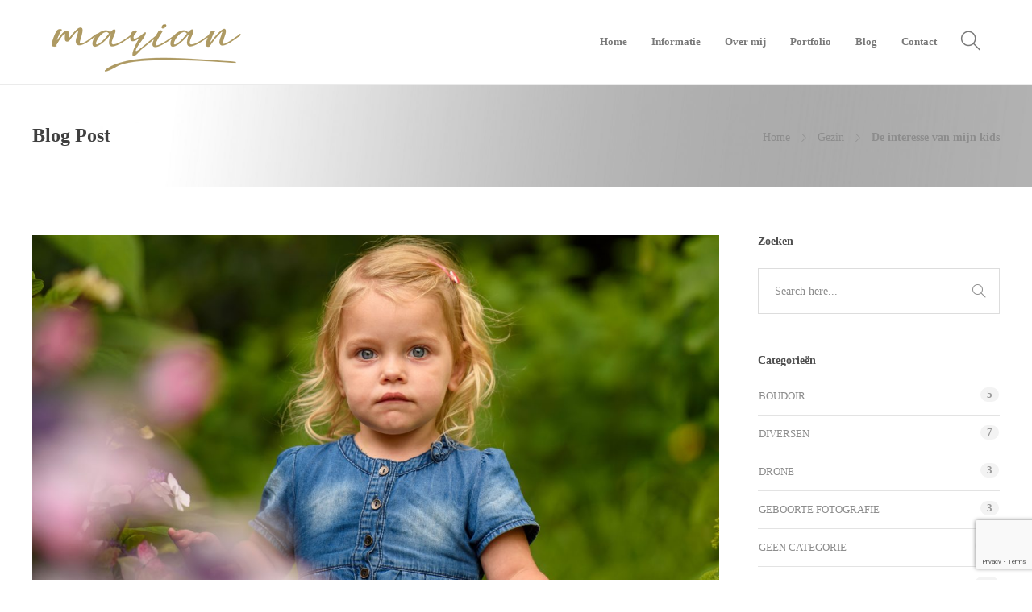

--- FILE ---
content_type: text/html; charset=UTF-8
request_url: https://photographybymarian.nl/2020/07/21/de-interesse-van-mijn-kids/
body_size: 13397
content:
<!DOCTYPE html>
<html lang="nl-NL">
<head>
	<meta charset="UTF-8">

			<meta name="viewport" content="width=device-width, initial-scale=1">
	
	
	<title>De interesse van mijn kids &#8211; Photography By Marian</title>
<meta name='robots' content='max-image-preview:large' />
	<style>img:is([sizes="auto" i], [sizes^="auto," i]) { contain-intrinsic-size: 3000px 1500px }</style>
	<link rel="alternate" type="application/rss+xml" title="Photography By Marian &raquo; feed" href="https://photographybymarian.nl/feed/" />
<link rel="alternate" type="application/rss+xml" title="Photography By Marian &raquo; reacties feed" href="https://photographybymarian.nl/comments/feed/" />
<link rel="alternate" type="application/rss+xml" title="Photography By Marian &raquo; De interesse van mijn kids reacties feed" href="https://photographybymarian.nl/2020/07/21/de-interesse-van-mijn-kids/feed/" />
<script type="text/javascript">
/* <![CDATA[ */
window._wpemojiSettings = {"baseUrl":"https:\/\/s.w.org\/images\/core\/emoji\/16.0.1\/72x72\/","ext":".png","svgUrl":"https:\/\/s.w.org\/images\/core\/emoji\/16.0.1\/svg\/","svgExt":".svg","source":{"concatemoji":"https:\/\/photographybymarian.nl\/wp-includes\/js\/wp-emoji-release.min.js?ver=6.8.3"}};
/*! This file is auto-generated */
!function(s,n){var o,i,e;function c(e){try{var t={supportTests:e,timestamp:(new Date).valueOf()};sessionStorage.setItem(o,JSON.stringify(t))}catch(e){}}function p(e,t,n){e.clearRect(0,0,e.canvas.width,e.canvas.height),e.fillText(t,0,0);var t=new Uint32Array(e.getImageData(0,0,e.canvas.width,e.canvas.height).data),a=(e.clearRect(0,0,e.canvas.width,e.canvas.height),e.fillText(n,0,0),new Uint32Array(e.getImageData(0,0,e.canvas.width,e.canvas.height).data));return t.every(function(e,t){return e===a[t]})}function u(e,t){e.clearRect(0,0,e.canvas.width,e.canvas.height),e.fillText(t,0,0);for(var n=e.getImageData(16,16,1,1),a=0;a<n.data.length;a++)if(0!==n.data[a])return!1;return!0}function f(e,t,n,a){switch(t){case"flag":return n(e,"\ud83c\udff3\ufe0f\u200d\u26a7\ufe0f","\ud83c\udff3\ufe0f\u200b\u26a7\ufe0f")?!1:!n(e,"\ud83c\udde8\ud83c\uddf6","\ud83c\udde8\u200b\ud83c\uddf6")&&!n(e,"\ud83c\udff4\udb40\udc67\udb40\udc62\udb40\udc65\udb40\udc6e\udb40\udc67\udb40\udc7f","\ud83c\udff4\u200b\udb40\udc67\u200b\udb40\udc62\u200b\udb40\udc65\u200b\udb40\udc6e\u200b\udb40\udc67\u200b\udb40\udc7f");case"emoji":return!a(e,"\ud83e\udedf")}return!1}function g(e,t,n,a){var r="undefined"!=typeof WorkerGlobalScope&&self instanceof WorkerGlobalScope?new OffscreenCanvas(300,150):s.createElement("canvas"),o=r.getContext("2d",{willReadFrequently:!0}),i=(o.textBaseline="top",o.font="600 32px Arial",{});return e.forEach(function(e){i[e]=t(o,e,n,a)}),i}function t(e){var t=s.createElement("script");t.src=e,t.defer=!0,s.head.appendChild(t)}"undefined"!=typeof Promise&&(o="wpEmojiSettingsSupports",i=["flag","emoji"],n.supports={everything:!0,everythingExceptFlag:!0},e=new Promise(function(e){s.addEventListener("DOMContentLoaded",e,{once:!0})}),new Promise(function(t){var n=function(){try{var e=JSON.parse(sessionStorage.getItem(o));if("object"==typeof e&&"number"==typeof e.timestamp&&(new Date).valueOf()<e.timestamp+604800&&"object"==typeof e.supportTests)return e.supportTests}catch(e){}return null}();if(!n){if("undefined"!=typeof Worker&&"undefined"!=typeof OffscreenCanvas&&"undefined"!=typeof URL&&URL.createObjectURL&&"undefined"!=typeof Blob)try{var e="postMessage("+g.toString()+"("+[JSON.stringify(i),f.toString(),p.toString(),u.toString()].join(",")+"));",a=new Blob([e],{type:"text/javascript"}),r=new Worker(URL.createObjectURL(a),{name:"wpTestEmojiSupports"});return void(r.onmessage=function(e){c(n=e.data),r.terminate(),t(n)})}catch(e){}c(n=g(i,f,p,u))}t(n)}).then(function(e){for(var t in e)n.supports[t]=e[t],n.supports.everything=n.supports.everything&&n.supports[t],"flag"!==t&&(n.supports.everythingExceptFlag=n.supports.everythingExceptFlag&&n.supports[t]);n.supports.everythingExceptFlag=n.supports.everythingExceptFlag&&!n.supports.flag,n.DOMReady=!1,n.readyCallback=function(){n.DOMReady=!0}}).then(function(){return e}).then(function(){var e;n.supports.everything||(n.readyCallback(),(e=n.source||{}).concatemoji?t(e.concatemoji):e.wpemoji&&e.twemoji&&(t(e.twemoji),t(e.wpemoji)))}))}((window,document),window._wpemojiSettings);
/* ]]> */
</script>
<link rel='stylesheet' id='sbi_styles-css' href='https://photographybymarian.nl/wp-content/plugins/instagram-feed/css/sbi-styles.min.css?ver=6.8.0' type='text/css' media='all' />
<style id='wp-emoji-styles-inline-css' type='text/css'>

	img.wp-smiley, img.emoji {
		display: inline !important;
		border: none !important;
		box-shadow: none !important;
		height: 1em !important;
		width: 1em !important;
		margin: 0 0.07em !important;
		vertical-align: -0.1em !important;
		background: none !important;
		padding: 0 !important;
	}
</style>
<link rel='stylesheet' id='contact-form-7-css' href='https://photographybymarian.nl/wp-content/plugins/contact-form-7/includes/css/styles.css?ver=5.9' type='text/css' media='all' />
<link rel='stylesheet' id='finalTilesGallery_stylesheet-css' href='https://photographybymarian.nl/wp-content/plugins/final-tiles-grid-gallery-lite/scripts/ftg.css?ver=3.6.10' type='text/css' media='all' />
<link rel='stylesheet' id='fontawesome_stylesheet-css' href='https://photographybymarian.nl/wp-content/plugins/final-tiles-grid-gallery-lite/fonts/font-awesome/css/font-awesome.min.css?ver=6.8.3' type='text/css' media='all' />
<link rel='stylesheet' id='rs-plugin-settings-css' href='https://photographybymarian.nl/wp-content/plugins/revslider/public/assets/css/settings.css?ver=5.4.8.3' type='text/css' media='all' />
<style id='rs-plugin-settings-inline-css' type='text/css'>
#rs-demo-id {}
</style>
<link rel='stylesheet' id='fw-ext-builder-frontend-grid-css' href='https://photographybymarian.nl/wp-content/plugins/unyson/framework/extensions/builder/static/css/frontend-grid.css?ver=1.2.12' type='text/css' media='all' />
<link rel='stylesheet' id='fw-ext-forms-default-styles-css' href='https://photographybymarian.nl/wp-content/plugins/unyson/framework/extensions/forms/static/css/frontend.css?ver=2.7.31' type='text/css' media='all' />
<link rel='stylesheet' id='font-awesome-css' href='https://photographybymarian.nl/wp-content/plugins/unyson/framework/static/libs/font-awesome/css/font-awesome.min.css?ver=2.7.31' type='text/css' media='all' />
<link rel='stylesheet' id='bootstrap-css' href='https://photographybymarian.nl/wp-content/themes/jevelin/css/bootstrap.min.css?ver=3.3.4' type='text/css' media='all' />
<link rel='stylesheet' id='animate-css' href='https://photographybymarian.nl/wp-content/themes/jevelin/css/animate.min.css?ver=3.4.0' type='text/css' media='all' />
<link rel='stylesheet' id='slick-css' href='https://photographybymarian.nl/wp-content/themes/jevelin/css/slick.css?ver=1.5.9' type='text/css' media='all' />
<link rel='stylesheet' id='simple-icons-css' href='https://photographybymarian.nl/wp-content/themes/jevelin/css/simple-line-icons.css?ver=1.0.0' type='text/css' media='all' />
<link rel='stylesheet' id='themify-icons-css' href='https://photographybymarian.nl/wp-content/themes/jevelin/css/themify-icons.css?ver=1.0.0' type='text/css' media='all' />
<link rel='stylesheet' id='lightcase-css' href='https://photographybymarian.nl/wp-content/themes/jevelin/css/lightcase.css?ver=1.0.0' type='text/css' media='all' />
<link rel='stylesheet' id='jssocials-css' href='https://photographybymarian.nl/wp-content/themes/jevelin/css/jssocials.css?ver=1.0.0' type='text/css' media='all' />
<link rel='stylesheet' id='simpleselect-css' href='https://photographybymarian.nl/wp-content/themes/jevelin/css/jquery.simpleselect.min.css?ver=1.0.0' type='text/css' media='all' />
<link rel='stylesheet' id='sumoselect-css' href='https://photographybymarian.nl/wp-content/themes/jevelin/css/sumoselect.min.css?ver=1.0' type='text/css' media='all' />
<link rel='stylesheet' id='jevelin-shortcodes-css' href='https://photographybymarian.nl/wp-content/themes/jevelin/css/shortcodes.css?ver=1.0' type='text/css' media='all' />
<link rel='stylesheet' id='jevelin-styles-css' href='https://photographybymarian.nl/wp-content/themes/jevelin/style.css?ver=1.0' type='text/css' media='all' />
<link rel='stylesheet' id='jevelin-responsive-css' href='https://photographybymarian.nl/wp-content/themes/jevelin/css/responsive.css?ver=1.0' type='text/css' media='all' />
<style id='jevelin-responsive-inline-css' type='text/css'>
/* Elements CSS */.sh-tabs-filter li a,.woocommerce .woocommerce-tabs li:not(.active) a,.woocommerce .product .posted_in a,.woocommerce .product .tagged_as a,.woocommerce .product .woocommerce-review-link,.woocommerce-checkout #payment div.payment_box,.sh-default-color a,.sh-default-color,.post-meta-two a,#sidebar a,.logged-in-as a ,.post-meta-author a,.sh-social-share-networks .jssocials-share i,.sh-header-left-side .sh-header-copyrights-text a,.wpcf7-form-control-wrap .simpleselect {color: #8d8d8d!important;}.woocommerce nav.woocommerce-pagination ul.page-numbers a {color: #8d8d8d;}html body,html .menu-item a {font-family: "Raleway"; color: #8d8d8d; font-weight: 400; font-size: 14px; }.woocommerce ul.products li.product a h3:hover,.woocommerce ul.products li.product ins,.post-title h2:hover,.sh-team:hover .sh-team-role,.sh-team-style4 .sh-team-role,.sh-team-style4 .sh-team-icon:hover i,.sh-header-search-submit,.woocommerce .woocommerce-tabs li.active a,.woocommerce .required,.sh-recent-products .woocommerce .star-rating span::before,.woocommerce .woocomerce-styling .star-rating span::before,.woocommerce div.product p.price,.woocomerce-styling li.product .amount,.post-format-icon,.sh-accent-color,.sh-blog-tag-item:hover h6,ul.page-numbers a:hover,.sh-portfolio-single-info-item i,.sh-filter-item.active,.sh-filter-item:hover,.sh-nav .sh-nav-cart li.menu-item-cart .mini_cart_item .amount,.sh-pricing-button-style3,#sidebar a:not(.sh-social-widgets-item):hover,.logged-in-as a:hover,.woocommerce table.shop_table.cart a:hover,.wrap-forms sup:before,.sh-comment-date a:hover,.reply a.comment-edit-link,.comment-respond #cancel-comment-reply-link,.sh-portfolio-title:hover,.sh-portfolio-single-related-mini h5:hover,.sh-header-top-10 .header-contacts-details-large-icon i,.sh-unyson-frontend-test.active {color: #ad9964!important;}.woocommerce p.stars.selected a:not(.active),.woocommerce p.stars.selected a.active,.sh-dropcaps-full-square,.sh-dropcaps-full-square-border,.masonry2 .post-content-container a.post-meta-comments:hover {background-color: #ad9964;}.contact-form input[type="submit"],.sh-back-to-top:hover,.sh-dropcaps-full-square-tale,.sh-404-button,.woocommerce .wc-forward,.woocommerce .checkout-button,.woocommerce div.product form.cart button,.woocommerce .button:not(.add_to_cart_button),.sh-blog-tag-item,.sh-comments .submit,.sh-sidebar-search-active .search-field,.sh-nav .sh-nav-cart .buttons a.checkout,ul.page-numbers .current,ul.page-numbers .current:hover,.post-background,.post-item .post-category .post-category-list,.cart-icon span,.comment-input-required,.widget_tag_cloud a:hover,.widget_product_tag_cloud a:hover,.woocommerce #respond input#submit,.sh-portfolio-overlay1-bar,.sh-pricing-button-style4,.sh-pricing-button-style11,.sh-revslider-button2,.sh-portfolio-default2 .sh-portfolio-title,.sh-recent-posts-widgets-count,.sh-filter-item.active:after,.blog-style-largedate .post-comments,.sh-video-player-image-play,.woocommerce .woocommerce-tabs li a:after,.sh-image-gallery .slick-dots li.slick-active button,.sh-recent-posts-carousel .slick-dots li.slick-active button,.sh-recent-products-carousel .slick-dots li.slick-active button,.sh-settings-container-bar .sh-progress-status-value,.post-password-form input[type="submit"],.wpcf7-form .wpcf7-submit,.sh-portfolio-filter-style3 .sh-filter-item.active .sh-filter-item-content,.sh-portfolio-filter-style4 .sh-filter-item:hover .sh-filter-item-content,.sh-woocommerce-categories-count,.sh-woocommerce-products-style2 .woocommerce ul.products li.product .add_to_cart_button:hover,.woocomerce-styling.sh-woocommerce-products-style2 ul.products li.product .add_to_cart_button:hover,.sh-icon-group-style2 .sh-icon-group-item:hover,.sh-text-background {background-color: #ad9964!important;}.sh-cf7-style4 form input:not(.wpcf7-submit):focus {border-bottom-color: #ad9964;}::selection {background-color: #ad9964!important;color: #fff;}::-moz-selection {background-color: #ad9964!important;color: #fff;}.woocommerce .woocommerce-tabs li.active a,.sh-header-8 .sh-nav > .current-menu-item a {border-bottom-color: #ad9964!important;}#header-quote,.sh-dropcaps-full-square-tale:after,.sh-blog-tag-item:after,.widget_tag_cloud a:hover:after,.widget_product_tag_cloud a:hover:after {border-left-color: #ad9964!important;}.cart-icon .cart-icon-triangle-color {border-right-color: #ad9964!important;}.sh-back-to-top:hover,.widget_price_filter .ui-slider .ui-slider-handle,.sh-sidebar-search-active .search-field:hover,.sh-sidebar-search-active .search-field:focus,.sh-cf7-style2 form p input:not(.wpcf7-submit):focus,.sh-cf7-style2 form p textarea:focus {border-color: #ad9964!important;}.post-item .post-category .arrow-right {border-left-color: #ad9964;}.woocommerce .wc-forward:hover,.woocommerce .button:not(.add_to_cart_button):hover,.woocommerce .checkout-button:hover,.woocommerce #respond input#submit:hover,.contact-form input[type="submit"]:hover,.wpcf7-form .wpcf7-submit:hover,.sh-video-player-image-play:hover,.sh-404-button:hover,.post-password-form input[type="submit"],.sh-pricing-button-style11:hover,.sh-revslider-button2.spacing-animation:not(.inverted):hover {background-color: #ad9964!important;}.sh-cf7 form .wpcf7-submit {background-size: 200% auto;background-image: linear-gradient(to right, #ad9964 , #ad9964, #ad9964);}.sh-mini-overlay-container,.sh-portfolio-overlay-info-box,.sh-portfolio-overlay-bottom .sh-portfolio-icon,.sh-portfolio-overlay-bottom .sh-portfolio-text,.sh-portfolio-overlay2-bar,.sh-portfolio-overlay2-data,.sh-portfolio-overlay3-data {background-color: rgba(173,153,100,0.75)!important;}.widget_price_filter .ui-slider .ui-slider-range {background-color: rgba(173,153,100,0.5)!important;}.sh-team-social-overlay2 .sh-team-image:hover .sh-team-overlay2,.sh-overlay-style1,.sh-portfolio-overlay4 {background-color: rgba(173,153,100,0.8)!important;}a {color: #ad9964;}a:hover,a:focus,.post-meta-two a:hover {color: #ad9964;}body h1,body h2,body h3,body h4,body h5,body h6 {font-family: "Raleway"; color: #3f3f3f; font-weight: 700; }.sh-heading-font,.masonry2 .post-meta-one,.masonry2 .post-meta-two,.sh-countdown > div > span,.sh-woocommerce-products-style2 ul.products li.product .price,.sh-blog-style2 .widget_product_tag_cloud a,.sh-blog-style2 .widget_tag_cloud a,.sh-blog-style2 .sh-recent-posts-widgets-item-content .post-meta-categories,.sh-blog-style2 .post-meta-categories,.sh-blog-style2 .post-item-single .post-meta-data,.rev_slider .sh-rev-blog .sh-revslider-button2,.sh-portfolio-filter-style4 .sh-filter span,.sh-accordion-style6 .panel-title a {font-family: Raleway;}h1 {font-size: 30px;}h2 {font-size: 24px;}h3 {font-size: 21px;}h4 {font-size: 18px;}h5 {font-size: 16px;}h6 {font-size: 14px;}.sh-progress-style1 .sh-progress-title,.sh-progress-style1 .sh-progress-value2,.sh-progress-style4 .sh-progress-title,.sh-progress-style4 .sh-progress-value2,.sh-progress-style5 .sh-progress-title,.widget_price_filter .price_slider_wrapper .price_label span,.product_list_widget a span,.woocommerce .product .woo-meta-title,.woocommerce .product .price ins,.woocommerce .product .price .amount,.woocommerce-checkout #payment ul.payment_methods li,table th,.woocommerce-checkout-review-order-table .order-total span,.sh-comment-form label,.sh-piechart-percentage,.woocommerce table.shop_table a.remove:hover:before,.woocommerce .woocommerce-tabs .commentlist .comment-text .meta strong,.sh-pricing-amount,.sh-pricing-icon,.sh-countdown > div > span,.blog-single .post-title h1:hover,.blog-single .post-title h2:hover,.post-meta-author a:hover,.post-meta-categories a:hover,.post-meta-categories span:hover,.woocommerce table.shop_table.cart a,.wrap-forms label,.wpcf7-form p,.post-password-form label,.product_list_widget ins,.product_list_widget .amount,.sh-social-share-networks .jssocials-share:hover i,.sh-page-links p,.woocommerce ul.products li.product .add_to_cart_button:hover {color: #3f3f3f!important;}.sh-header,.sh-header-top,.sh-header-mobile,.sh-header-left-side {background-color: #fff;}.primary-desktop .sh-header-top:not(.sh-header-top-10) {background-color: #ad9964!important;}.primary-desktop .header-contacts-details,.primary-desktop .header-social-media a {color: #fff;}.sh-header-left-1 .header-bottom,.sh-header-left-1 .header-social-media i,.sh-header-left-1 .sh-side-button-search i,.sh-header-left-1 .sh-side-button-cart .sh-nav-cart i,.sh-header-left-side .header-bottom,.sh-header-left-2 .header-social-media i {color: #8d8d8d;}.sh-header-search-close i,.sh-header .sh-nav > li.menu-item > a,.sh-header #header-logo-title,.sh-header .sh-nav > li.menu-item > a > i,.sh-header-mobile-navigation li.menu-item > a > i,.sh-header-left-side li.menu-item > a,.sh-header-left-2 .sh-side-button-search, .sh-header-left-2 .sh-side-button-cart,.sh-header-left-2 .sh-side-button-cart .sh-nav-cart i,.sh-header-left-2 .sh-nav li.menu-item > a.fa:before {color: rgba(61,61,61,0.69);}.sh-header .c-hamburger span,.sh-header .c-hamburger span:before,.sh-header .c-hamburger span:after,.sh-header-mobile-navigation .c-hamburger span,.sh-header-mobile-navigation .c-hamburger span:before,.sh-header-mobile-navigation .c-hamburger span:after {background-color: rgba(61,61,61,0.69);}.sh-header .sh-nav-login #header-login > span {border-color: rgba(61,61,61,0.69);}.sh-nav > li.menu-item > a,.sh-nav-mobile li a {font-size: 13px;}.sh-header .sh-nav > li.menu-item:hover:not(.sh-nav-social) > a,.sh-header .sh-nav > li.menu-item:hover:not(.sh-nav-social) > a > i,.sh-header .sh-nav > li.sh-nav-social > a:hover > i,.sh-header-mobile-navigation li > a:hover > i,.sh-header-left-side li.menu-item > a:hover {color: rgba(61,61,61,0.80);}.sh-header .sh-nav > .current_page_item > a,.sh-header .sh-nav > .current-menu-ancestor > a,.sh-header-left-side .sh-nav > .current_page_item > a {color: #ad9964!important;}.header-logo img {height: auto;max-height: 250px;}.sh-header-mobile-navigation .header-logo img {height: auto;max-height: 250px;}.sh-sticky-header-active .header-logo img {height: auto;}.sh-header-6 .sh-nav > .menu-item:not(.sh-nav-social),.sh-header-6 .sh-nav > .sh-nav-social a {height: 70px;width: 70px;}.sh-header-5 .sh-nav > .menu-item {height: 70px!important;max-height: 70px!important;}.sh-header-5 .sh-nav > .menu-item > a,.sh-header-6 .sh-nav > .menu-item > a {line-height: 70px!important;max-height: 70px!important;height: 70px!important;}.sh-header-5 .sh-nav > .current_page_item {margin-top: 15px!important;margin-bottom: 15px!important;}.sh-header,.sh-header-top-3,.sh-header-top-4,.sh-header-left-side .sh-header-search .line-test,.sh-header-left-2 .sh-nav > li > a {border-bottom: 1px solid rgba( 0,0,0,0.08 );}.sh-header-top-3 .header-contacts-item span,.sh-header-top-3 .header-social-media a,.sh-header-5 .sh-nav-login,.sh-header-5 .sh-nav-cart,.sh-header-5 .sh-nav-search,.sh-header-5 .sh-nav-social,.sh-header-5 .sh-nav-social a:not(:first-child),.sh-header-6 .sh-nav > .menu-item:not(.sh-nav-social),.sh-header-6 .sh-nav > .sh-nav-social a,.sh-header-6 .header-logo,.sh-header-left-1 .header-social-media a {border-left: 1px solid rgba( 0,0,0,0.08 );}.sh-header-top-3 .container,.sh-header-5 .sh-nav > .menu-item:last-child,.sh-header-6 .sh-nav > .menu-item:last-child,.sh-header-6 .header-logo,.sh-header-left-side,.sh-header-left-1 .sh-side-button-search,.sh-header-left-2 .sh-side-button-search {border-right: 1px solid rgba( 0,0,0,0.08 );}.sh-header-left-1 .header-social-media,.sh-header-left-1 .sh-side-buttons .sh-table-cell,.sh-header-left-2 .sh-side-buttons .sh-table-cell {border-top: 1px solid rgba( 0,0,0,0.08 );}.sh-header-left-2 .sh-side-buttons .sh-table-cell {border-bottom: 1px solid rgba( 0,0,0,0.08 );}.sh-header:not(.sh-header-6) .container,.sh-header-top:not(.sh-header-top-6) .container {width: 90%!important;max-width: 90%!important;}.sh-header-6 .container,.sh-header-top-6 .container {width: 100%!important;max-width: 100%!important;} .sh-header-right-side,.sh-header-mobile-dropdown,.header-mobile-social-media a,.sh-header .sh-nav > li.menu-item ul,.sh-header-left-side .sh-nav > li.menu-item ul,.sh-header-mobile-dropdown {background-color: #232323!important;} .sh-nav-mobile li:after,.sh-nav-mobile ul:before {background-color: #303030!important;} .header-mobile-social-media a i,.sh-nav-mobile li a,.sh-header .sh-nav > li.menu-item ul a,.sh-header-left-side .sh-nav > li.menu-item ul a {color: #aaaaaa!important;}.sh-nav-mobile .current_page_item > a,.sh-nav-mobile > li a:hover,.sh-header .sh-nav ul,.sh-header .sh-nav > li.menu-item:not(.menu-item-cart) ul a:hover,.sh-header .sh-nav ul.mega-menu-row li.mega-menu-col > a,.sh-header-left-side .sh-nav ul,.sh-header-left-side .sh-nav > li.menu-item:not(.menu-item-cart) ul a:hover,.sh-header-left-side .sh-nav ul.mega-menu-row li.mega-menu-col > a,.sh-header .woocommerce a.remove:hover:before,.sh-header-left-side .woocommerce a.remove:hover:before {color: #ffffff!important;}.header-mobile-social-media,.header-mobile-social-media a,.sh-nav > li.menu-item:not(.menu-item-cart) ul a:hover {border-color: #303030!important;}.sh-nav > li.menu-item:not(.menu-item-cart) ul a:hover,.sh-nav-cart .menu-item-cart .total {border-bottom: 1px solid #303030!important;}.sh-nav-cart .menu-item-cart .total {border-top: 1px solid #303030!important;}.sh-nav .mega-menu-row > li.menu-item,.sh-nav-cart .menu-item-cart .widget_shopping_cart_content p.buttons a:first-child {border-right: 1px solid #303030!important;}#sidebar .widget-item .widget-title {color: #505050; font-size: 14px; }#sidebar .widget-item li,#sidebar .widget-item .sh-recent-posts-widgets-item {border-color: #e3e3e3!important;}.sh-footer {background-image: url(//photographybymarian.nl/wp-content/uploads/2019/05/BTT_7655-zw-breed-3.jpg);background-size: cover;background-position: 50% 50%;}.sh-footer .sh-footer-widgets {background-color: rgba(255,255,255,0);color: #3f3f3f;}.sh-footer .sh-footer-widgets .sh-recent-posts-widgets-item-meta a {color: #3f3f3f;}.sh-footer .sh-footer-widgets i:not(.icon-link),.sh-footer .sh-footer-widgets .widget_recent_entries li:before {color: #f7f7f7!important;}.sh-footer .sh-footer-widgets h3 {color: #ad9964; font-size: 20px; }.sh-footer .sh-footer-widgets ul li,.sh-footer .sh-footer-widgets ul li,.sh-footer .sh-recent-posts-widgets .sh-recent-posts-widgets-item {border-color: rgba(255,255,255,0.10);}.sh-footer .sh-footer-widgets a,.sh-footer .sh-footer-widgets li a,.sh-footer .sh-footer-widgets h6 {color: #3f3f3f;}.sh-footer .sh-footer-widgets .product-title,.sh-footer .sh-footer-widgets .woocommerce-Price-amount {color: #3f3f3f!important;}.sh-footer .sh-footer-widgets a:hover,.sh-footer .sh-footer-widgets li a:hover,.sh-footer .sh-footer-widgets h6:hover {color: #3f3f3f;}.sh-footer-columns > .widget-item {}.sh-footer .sh-copyrights {background-color: #ffffff;color: #6a6a6a;}.sh-footer .sh-copyrights a {color: #6a6a6a;}.sh-footer .sh-copyrights a:hover {color: #ad9964!important;}.sh-footer .sh-copyrights-social a {border-left: 1px solid rgba(255,255,255,0.15);}.sh-footer .sh-copyrights-social a:last-child {border-right: 1px solid rgba(255,255,255,0.15);}@media (max-width: 850px) {.sh-footer .sh-copyrights-social a {border: 1px solid rgba(255,255,255,0.15);}}.woocommerce .woocomerce-styling ul.products li {width: 50%;}.sh-popover-mini:not(.sh-popover-mini-dark) {background-color: #ad9964;}.sh-popover-mini:not(.sh-popover-mini-dark):before {border-color: transparent transparent #ad9964 #ad9964!important;}.sh-titlebar {background-color: #fbfbfb;}.sh-back-to-top {border-radius: 100px;}.sh-404 {background-image: url();background-color: #3f3f3f;}
</style>
<link rel='stylesheet' id='pixeden-icons-css' href='https://photographybymarian.nl/wp-content/themes/jevelin/css/pe-icon-7-stroke.css?ver=1.0.0' type='text/css' media='all' />
<link rel='stylesheet' id='jevelin-ie-css' href='https://photographybymarian.nl/wp-content/themes/jevelin/css/ie.css?ver=6.8.3' type='text/css' media='all' />
<script type="text/javascript" src="https://photographybymarian.nl/wp-includes/js/jquery/jquery.min.js?ver=3.7.1" id="jquery-core-js"></script>
<script type="text/javascript" src="https://photographybymarian.nl/wp-includes/js/jquery/jquery-migrate.min.js?ver=3.4.1" id="jquery-migrate-js"></script>
<script type="text/javascript" src="https://photographybymarian.nl/wp-content/plugins/revslider/public/assets/js/jquery.themepunch.tools.min.js?ver=5.4.8.3" id="tp-tools-js"></script>
<script type="text/javascript" src="https://photographybymarian.nl/wp-content/plugins/revslider/public/assets/js/jquery.themepunch.revolution.min.js?ver=5.4.8.3" id="revmin-js"></script>
<script type="text/javascript" src="https://photographybymarian.nl/wp-content/themes/jevelin/js/jquery.cookie.js?ver=6.8.3" id="jevelin-jquery-cookie-js"></script>
<link rel="https://api.w.org/" href="https://photographybymarian.nl/wp-json/" /><link rel="alternate" title="JSON" type="application/json" href="https://photographybymarian.nl/wp-json/wp/v2/posts/1091" /><link rel="EditURI" type="application/rsd+xml" title="RSD" href="https://photographybymarian.nl/xmlrpc.php?rsd" />
<meta name="generator" content="WordPress 6.8.3" />
<link rel="canonical" href="https://photographybymarian.nl/2020/07/21/de-interesse-van-mijn-kids/" />
<link rel='shortlink' href='https://photographybymarian.nl/?p=1091' />
<link rel="alternate" title="oEmbed (JSON)" type="application/json+oembed" href="https://photographybymarian.nl/wp-json/oembed/1.0/embed?url=https%3A%2F%2Fphotographybymarian.nl%2F2020%2F07%2F21%2Fde-interesse-van-mijn-kids%2F" />
<link rel="alternate" title="oEmbed (XML)" type="text/xml+oembed" href="https://photographybymarian.nl/wp-json/oembed/1.0/embed?url=https%3A%2F%2Fphotographybymarian.nl%2F2020%2F07%2F21%2Fde-interesse-van-mijn-kids%2F&#038;format=xml" />
<meta name="generator" content="Powered by Slider Revolution 5.4.8.3 - responsive, Mobile-Friendly Slider Plugin for WordPress with comfortable drag and drop interface." />
<link rel="icon" href="https://photographybymarian.nl/wp-content/uploads/2022/11/cropped-logo-marian-vierkant-bijna-zwart-klein-32x32.jpg" sizes="32x32" />
<link rel="icon" href="https://photographybymarian.nl/wp-content/uploads/2022/11/cropped-logo-marian-vierkant-bijna-zwart-klein-192x192.jpg" sizes="192x192" />
<link rel="apple-touch-icon" href="https://photographybymarian.nl/wp-content/uploads/2022/11/cropped-logo-marian-vierkant-bijna-zwart-klein-180x180.jpg" />
<meta name="msapplication-TileImage" content="https://photographybymarian.nl/wp-content/uploads/2022/11/cropped-logo-marian-vierkant-bijna-zwart-klein-270x270.jpg" />
<script type="text/javascript">function setREVStartSize(e){									
						try{ e.c=jQuery(e.c);var i=jQuery(window).width(),t=9999,r=0,n=0,l=0,f=0,s=0,h=0;
							if(e.responsiveLevels&&(jQuery.each(e.responsiveLevels,function(e,f){f>i&&(t=r=f,l=e),i>f&&f>r&&(r=f,n=e)}),t>r&&(l=n)),f=e.gridheight[l]||e.gridheight[0]||e.gridheight,s=e.gridwidth[l]||e.gridwidth[0]||e.gridwidth,h=i/s,h=h>1?1:h,f=Math.round(h*f),"fullscreen"==e.sliderLayout){var u=(e.c.width(),jQuery(window).height());if(void 0!=e.fullScreenOffsetContainer){var c=e.fullScreenOffsetContainer.split(",");if (c) jQuery.each(c,function(e,i){u=jQuery(i).length>0?u-jQuery(i).outerHeight(!0):u}),e.fullScreenOffset.split("%").length>1&&void 0!=e.fullScreenOffset&&e.fullScreenOffset.length>0?u-=jQuery(window).height()*parseInt(e.fullScreenOffset,0)/100:void 0!=e.fullScreenOffset&&e.fullScreenOffset.length>0&&(u-=parseInt(e.fullScreenOffset,0))}f=u}else void 0!=e.minHeight&&f<e.minHeight&&(f=e.minHeight);e.c.closest(".rev_slider_wrapper").css({height:f})					
						}catch(d){console.log("Failure at Presize of Slider:"+d)}						
					};</script>
	<script type="text/javascript">
			    	</script>
</head>
<body class="wp-singular post-template-default single single-post postid-1091 single-format-standard wp-theme-jevelin non-logged-in singular sh-body-header-sticky">


	
	<div id="page-container" class="">
		

					<header class="primary-mobile">
				
<div id="header-mobile" class="sh-header-mobile">
	<div class="sh-header-mobile-navigation">
		<div class="container">
			<div class="sh-table">
				<div class="sh-table-cell sh-group">

										            <div class="header-logo sh-group-equal">
                <a href="https://photographybymarian.nl/" class="header-logo-container sh-table-small">
                    <div class="sh-table-cell">

                        <img class="sh-standard-logo" src="//photographybymarian.nl/wp-content/uploads/2022/11/logo-marian-wit-30.png" alt="Photography By Marian" />
                        <img class="sh-sticky-logo" src="//photographybymarian.nl/wp-content/uploads/2022/11/logo-marian-wit-30.png" alt="Photography By Marian" />
                        <img class="sh-light-logo" src="//photographybymarian.nl/wp-content/uploads/2022/11/logo-marian-wit-30.png" alt="Photography By Marian" />

                    </div>
                </a>
                            </div>

    
				</div>
				<div class="sh-table-cell">

										<nav id="header-navigation-mobile" class="header-standard-position">
						<div class="sh-nav-container">
							<ul class="sh-nav">

															    
        <li class="menu-item sh-nav-dropdown">
            <a>
                <div class="sh-table-full">
                    <div class="sh-table-cell">
                        <span class="c-hamburger c-hamburger--htx">
                            <span>Toggle menu</span>
                        </span>
                    </div>
                </div>
            </a>
        </li>
							</ul>
						</div>
					</nav>

				</div>
			</div>
		</div>
	</div>

	<nav class="sh-header-mobile-dropdown">
		<div class="container sh-nav-container">
			<ul class="sh-nav-mobile"></ul>
		</div>

		<div class="container sh-nav-container">
							<div class="header-mobile-search">
					<form role="search" method="get" class="header-mobile-form" action="https://photographybymarian.nl/">
						<input class="header-mobile-form-input" type="text" placeholder="Search here.." value="" name="s" required />
						<button type="submit" class="header-mobile-form-submit">
							<i class="icon-magnifier"></i>
						</button>
					</form>
				</div>
					</div>

			</nav>
</div>
			</header>
			<header class="primary-desktop">
				
<div class="sh-header-height">
	<div class="sh-header sh-header-1 sh-sticky-header">
		<div class="container">
			<div class="sh-table">
				<div class="sh-table-cell sh-group">

										            <div class="header-logo sh-group-equal">
                <a href="https://photographybymarian.nl/" class="header-logo-container sh-table-small">
                    <div class="sh-table-cell">

                        <img class="sh-standard-logo" src="//photographybymarian.nl/wp-content/uploads/2022/11/logo-marian-wit-30.png" alt="Photography By Marian" />
                        <img class="sh-sticky-logo" src="//photographybymarian.nl/wp-content/uploads/2022/11/logo-marian-wit-30.png" alt="Photography By Marian" />
                        <img class="sh-light-logo" src="//photographybymarian.nl/wp-content/uploads/2022/11/logo-marian-wit-30.png" alt="Photography By Marian" />

                    </div>
                </a>
                            </div>

    
				</div>
				<div class="sh-table-cell">

										<nav id="header-navigation" class="header-standard-position">
													<div class="sh-nav-container"><ul id="menu-menu-1" class="sh-nav"><li id="menu-item-299" class="menu-item menu-item-type-post_type menu-item-object-page menu-item-home menu-item-299"><a href="https://photographybymarian.nl/" >Home</a></li>
<li id="menu-item-483" class="menu-item menu-item-type-post_type menu-item-object-page menu-item-483"><a href="https://photographybymarian.nl/info/" >Informatie</a></li>
<li id="menu-item-1340" class="menu-item menu-item-type-post_type menu-item-object-page menu-item-1340"><a href="https://photographybymarian.nl/over-mij/" >Over mij</a></li>
<li id="menu-item-92" class="menu-item menu-item-type-post_type menu-item-object-page menu-item-92"><a href="https://photographybymarian.nl/portfolio/" >Portfolio</a></li>
<li id="menu-item-93" class="menu-item menu-item-type-post_type menu-item-object-page menu-item-93"><a href="https://photographybymarian.nl/blog/" >Blog</a></li>
<li id="menu-item-486" class="menu-item menu-item-type-post_type menu-item-object-page menu-item-486"><a href="https://photographybymarian.nl/contact/" >Contact</a></li>

            <li class="menu-item sh-nav-search sh-nav-special">
                <a href="#"><i class="icon icon-magnifier"></i></a>
            </li></ul></div>											</nav>

				</div>
			</div>
		</div>

		<div id="header-search" class="sh-header-search">
	<div class="sh-table-full">
		<div class="sh-table-cell">

			<div class="line-test">
				<div class="container">

					<form method="get" class="sh-header-search-form" action="https://photographybymarian.nl/">
						<input type="search" class="sh-header-search-input" placeholder="Search Here.." value="" name="s" required />
						<button type="submit" class="sh-header-search-submit">
							<i class="icon-magnifier"></i>
						</button>
						<div class="sh-header-search-close close-header-search">
							<i class="ti-close"></i>
						</div>
						
											</form>

				</div>
			</div>

		</div>
	</div>
</div>
	</div>
</div>
			</header>
		

		
	
					<style media="screen">
				.sh-titlebar {
					background-image: url( //photographybymarian.nl/wp-content/uploads/2021/06/Achtergrond-kleurverloop-grijs-scaled.jpg );
				}
			</style>
		
		
			<div class="sh-titlebar">
				<div class="container">
					<div class="sh-table sh-titlebar-height-medium">
						<div class="titlebar-title sh-table-cell">

							<h1>
								Blog Post							</h1>

						</div>
						<div class="title-level sh-table-cell">

							<div id="breadcrumbs" class="breadcrumb-trail breadcrumbs"><span class="item-home"><a class="bread-link bread-home" href="https://photographybymarian.nl/" title="Home">Home</a></span><span class="separator"> &gt; </span><span class="item-cat"><a href="https://photographybymarian.nl/category/gezin/">Gezin</a></span><span class="separator"> &gt; </span><span class="item-current item-1091"><span class="bread-current bread-1091" title="De interesse van mijn kids">De interesse van mijn kids</span></span></div>
						</div>
					</div>
				</div>
			</div>

			

        

			<div id="wrapper">
				

				<div class="content-container sh-page-layout-default">
									<div class="container entry-content">
				

				

<div id="content" class="content-with-sidebar-right">
	<div class="blog-single blog-style-large">
		
	<article id="post-1091" class="post-item post-item-single post-1091 post type-post status-publish format-standard has-post-thumbnail hentry category-gezin">
		<div class="post-container">
			
							<div class="post-meta-thumb">
					<img width="1200" height="675" src="https://photographybymarian.nl/wp-content/uploads/2020/07/PBM_1091-1200x675.jpg" class="attachment-jevelin-landscape-large size-jevelin-landscape-large wp-post-image" alt="" decoding="async" fetchpriority="high" />					
        <div class="sh-overlay-style1">
            <div class="sh-table-full">
                
                                    <a href="https://photographybymarian.nl/wp-content/uploads/2020/07/PBM_1091-1024x684.jpg" class="sh-overlay-item sh-table-cell" data-rel="lightcase">
                        <div class="sh-overlay-item-container">
                            <i class="icon-magnifier-add"></i>
                        </div>
                    </a>
                            </div>
        </div>

    				</div>
			
			<a href="https://photographybymarian.nl/2020/07/21/de-interesse-van-mijn-kids/" class="post-title">
									<h1>De interesse van mijn kids</h1>
							</a>

			<div class="post-meta-data sh-columns">
				<div class="post-meta post-meta-one">
					
        <span class="post-meta-author">
            by            <a href="https://photographybymarian.nl/author/studio-ruigch/" class="bypostauthor">
                Marian            </a>
        </span>

                    <a href="https://photographybymarian.nl/2020/07/21/de-interesse-van-mijn-kids/" class="post-meta-date sh-default-color">21 juli 2020</a>
        
    				</div>
				<div class="post-meta post-meta-two">
					
        <div class="sh-columns post-meta-comments">
            <span class="post-meta-categories">
                <i class="icon-tag"></i>
                <a href="https://photographybymarian.nl/category/gezin/">Gezin</a>            </span>

                            <a href="https://photographybymarian.nl/2020/07/21/de-interesse-van-mijn-kids/#comments" class="post-meta-comments">
                    <i class="icon-speech"></i>
                    0                </a>
                    </div>

    				</div>
			</div>

			<div class="post-content">
				<p>Onze kinderen mochten ook mee naar het landgoed van Philips. Ze hadden alleen meer interesse in papa, opa en ome Sjors die daar aan het werk waren dan om voor mijn camera te komen staan. 😊<br />
#IkKenMijnPlaats #DuidelijkAndereInteresses #ILoveFotografie #Fotografie #Eindhoven</p>
			</div>

		</div>
	</article>



										<div class="sh-clear"></div>


										<div class="sh-page-links"></div>

										

					<div class="sh-blog-single-meta row">
						<div class="col-md-6 col-sm-6 col-xs-6">

																						<div class="sh-blog-social">
									
            <div class="sh-social-share">
                <div class="sh-social-share-button sh-noselect">
                    <i class="icon-share"></i>
                    <span>Share</span>
                </div>
                <div class="sh-social-share-networks"></div>
            </div>								</div>
							
						</div>
						<div class="col-md-6 col-sm-6">

														<div class="sh-page-switcher"><a class="sh-page-switcher-button" href="https://photographybymarian.nl/2020/07/20/bloemetjes-en-hommeltjes/"><i class="ti-arrow-left"></i></a><span class="sh-page-switcher-content"><strong>48</strong> / 260</span><a class="sh-page-switcher-button" href="https://photographybymarian.nl/2020/07/22/hortensias-hortensias-en-nog-meer-hortensias/"><i class="ti-arrow-right"></i></a></div>
						</div>
					</div>






										



																<div class="sh-related-posts">
							<div class="sh-related-posts-title">
								<h3>Related Posts</h3>
							</div>
							<div class="blog-list blog-style-largeimage">
								
									<article id="post-1891" class="post-item post-1891 post type-post status-publish format-standard has-post-thumbnail hentry category-gezin tag-fotograaf tag-fotograaf-brabant tag-fotograaf-de-kempen tag-fotograaf-nederland tag-fotografie tag-fotoshoot tag-kleuren tag-kleurrijk tag-liefde tag-liefdevol tag-photographers tag-photographie tag-photography tag-photography-by-marian tag-photoshoot tag-spontaan tag-spontane-fotografie">
										<div class="post-container">
											
											
												<div class="post-meta-thumb">
													<img width="660" height="420" src="https://photographybymarian.nl/wp-content/uploads/2023/12/PBM_7616-660x420.jpg" class="attachment-post-thumbnail size-post-thumbnail wp-post-image" alt="" decoding="async" />													
        <div class="sh-overlay-style1">
            <div class="sh-table-full">
                                    <a href="https://photographybymarian.nl/2023/10/24/lekker-knuffelen/" class="sh-overlay-item sh-table-cell">
                        <div class="sh-overlay-item-container">
                            <i class="icon-link"></i>
                        </div>
                    </a>
                
                                    <a href="https://photographybymarian.nl/wp-content/uploads/2023/12/PBM_7616-1024x682.jpg" class="sh-overlay-item sh-table-cell" data-rel="lightcase">
                        <div class="sh-overlay-item-container">
                            <i class="icon-magnifier-add"></i>
                        </div>
                    </a>
                            </div>
        </div>

    												</div>
												<a href="https://photographybymarian.nl/2023/10/24/lekker-knuffelen/" class="post-title">
													<h2>Lekker knuffelen</h2>
												</a>

											
											<div class="post-meta post-meta-two">
												
        <div class="sh-columns post-meta-comments">
            <span class="post-meta-categories">
                <i class="icon-tag"></i>
                <a href="https://photographybymarian.nl/category/gezin/">Gezin</a>            </span>

                            <a href="https://photographybymarian.nl/2023/10/24/lekker-knuffelen/#comments" class="post-meta-comments">
                    <i class="icon-speech"></i>
                    0                </a>
                    </div>

    											</div>

										</div>
									</article>


									
									<article id="post-2249" class="post-item post-2249 post type-post status-publish format-standard has-post-thumbnail hentry category-gezin tag-fotografie tag-gezin tag-gezinsfotografie tag-photography-by-marian">
										<div class="post-container">
											
											
												<div class="post-meta-thumb">
													<img width="660" height="420" src="https://photographybymarian.nl/wp-content/uploads/2024/07/Rossiau_0042-660x420.jpg" class="attachment-post-thumbnail size-post-thumbnail wp-post-image" alt="" decoding="async" />													
        <div class="sh-overlay-style1">
            <div class="sh-table-full">
                                    <a href="https://photographybymarian.nl/2024/05/10/blije-koppies/" class="sh-overlay-item sh-table-cell">
                        <div class="sh-overlay-item-container">
                            <i class="icon-link"></i>
                        </div>
                    </a>
                
                                    <a href="https://photographybymarian.nl/wp-content/uploads/2024/07/Rossiau_0042-1024x819.jpg" class="sh-overlay-item sh-table-cell" data-rel="lightcase">
                        <div class="sh-overlay-item-container">
                            <i class="icon-magnifier-add"></i>
                        </div>
                    </a>
                            </div>
        </div>

    												</div>
												<a href="https://photographybymarian.nl/2024/05/10/blije-koppies/" class="post-title">
													<h2>Blije koppies</h2>
												</a>

											
											<div class="post-meta post-meta-two">
												
        <div class="sh-columns post-meta-comments">
            <span class="post-meta-categories">
                <i class="icon-tag"></i>
                <a href="https://photographybymarian.nl/category/gezin/">Gezin</a>            </span>

                            <a href="https://photographybymarian.nl/2024/05/10/blije-koppies/#comments" class="post-meta-comments">
                    <i class="icon-speech"></i>
                    0                </a>
                    </div>

    											</div>

										</div>
									</article>


									
									<article id="post-1349" class="post-item post-1349 post type-post status-publish format-standard has-post-thumbnail hentry category-gezin">
										<div class="post-container">
											
											
												<div class="post-meta-thumb">
													<img width="660" height="420" src="https://photographybymarian.nl/wp-content/uploads/2021/06/PBM_2053.2-660x420.jpg" class="attachment-post-thumbnail size-post-thumbnail wp-post-image" alt="" decoding="async" loading="lazy" />													
        <div class="sh-overlay-style1">
            <div class="sh-table-full">
                                    <a href="https://photographybymarian.nl/2021/07/24/zo-vader-zo-dochter/" class="sh-overlay-item sh-table-cell">
                        <div class="sh-overlay-item-container">
                            <i class="icon-link"></i>
                        </div>
                    </a>
                
                                    <a href="https://photographybymarian.nl/wp-content/uploads/2021/06/PBM_2053.2-1024x684.jpg" class="sh-overlay-item sh-table-cell" data-rel="lightcase">
                        <div class="sh-overlay-item-container">
                            <i class="icon-magnifier-add"></i>
                        </div>
                    </a>
                            </div>
        </div>

    												</div>
												<a href="https://photographybymarian.nl/2021/07/24/zo-vader-zo-dochter/" class="post-title">
													<h2>Zo vader, zo dochter&#8230;</h2>
												</a>

											
											<div class="post-meta post-meta-two">
												
        <div class="sh-columns post-meta-comments">
            <span class="post-meta-categories">
                <i class="icon-tag"></i>
                <a href="https://photographybymarian.nl/category/gezin/">Gezin</a>            </span>

                            <a href="https://photographybymarian.nl/2021/07/24/zo-vader-zo-dochter/#comments" class="post-meta-comments">
                    <i class="icon-speech"></i>
                    0                </a>
                    </div>

    											</div>

										</div>
									</article>


																</div>
						</div>
					







				
<div class="sh-comments">
	
	

	<div class="sh-comment-form">
			<div id="respond" class="comment-respond">
		<h3 id="reply-title" class="comment-reply-title">Geef een reactie <small><a rel="nofollow" id="cancel-comment-reply-link" href="/2020/07/21/de-interesse-van-mijn-kids/#respond" style="display:none;">Reactie annuleren</a></small></h3><form action="https://photographybymarian.nl/wp-comments-post.php" method="post" id="commentform" class="comment-form"><label>Message  <i class="icon-check sh-accent-color"></i></label>
			<p class="comment-form-comment">
				<textarea id="comment" name="comment" cols="45" rows="8" aria-required="true" required></textarea>
			</p><label>Name  <i class="icon-check sh-accent-color"></i></label>
					<p class="comment-form-author">
						<input id="author" name="author" type="text" value="" required />
					</p>
<label>Email  <i class="icon-check sh-accent-color"></i></label>
					<p class="comment-form-email">
						<input id="email" name="email" type="text" value="" required />
					</p>
<label>Website  <i class="icon-check sh-accent-color"></i></label>
					<p class="comment-form-url">
						<input id="url" name="url" type="text" value=""  />
					</p>
<p class="comment-form-cookies-consent"><input id="wp-comment-cookies-consent" name="wp-comment-cookies-consent" type="checkbox" value="yes" /> <label for="wp-comment-cookies-consent">Mijn naam, e-mail en site opslaan in deze browser voor de volgende keer wanneer ik een reactie plaats.</label></p>
<div class="sh-comments-required-notice">Required fields are marked <i class="icon-check sh-accent-color"></i></div><p class="form-submit"><input name="submit" type="submit" id="submit" class="submit" value="Send a comment" /> <input type='hidden' name='comment_post_ID' value='1091' id='comment_post_ID' />
<input type='hidden' name='comment_parent' id='comment_parent' value='0' />
</a><p style="display: none;"><input type="hidden" id="akismet_comment_nonce" name="akismet_comment_nonce" value="b205db1d76" /></p><p style="display: none !important;" class="akismet-fields-container" data-prefix="ak_"><label>&#916;<textarea name="ak_hp_textarea" cols="45" rows="8" maxlength="100"></textarea></label><input type="hidden" id="ak_js_1" name="ak_js" value="61"/><script>document.getElementById( "ak_js_1" ).setAttribute( "value", ( new Date() ).getTime() );</script></p></form>	</div><!-- #respond -->
		</div>
</div>

		</div>
	</div>
			<div id="sidebar" class="sidebar-right">
			
	<div id="search-3" class="widget-item widget_search"><h3 class="widget-title">Zoeken</h3>
            <form method="get" class="search-form" action="https://photographybymarian.nl/">
                <div>
                    <label>
                        <input type="search" class="sh-sidebar-search search-field" placeholder="Search here..." value="" name="s" title="Search text" required />
                    </label>
                    <button type="submit" class="search-submit">
                        <i class="icon-magnifier"></i>
                    </button>
                </div>
            </form></div><div id="categories-3" class="widget-item widget_categories"><h3 class="widget-title">Categorieën</h3>
			<ul>
					<li class="cat-item cat-item-247"><a href="https://photographybymarian.nl/category/boudoir/">Boudoir</a> (5)
</li>
	<li class="cat-item cat-item-94"><a href="https://photographybymarian.nl/category/diversen/">Diversen</a> (7)
</li>
	<li class="cat-item cat-item-95"><a href="https://photographybymarian.nl/category/drone/">Drone</a> (3)
</li>
	<li class="cat-item cat-item-205"><a href="https://photographybymarian.nl/category/geboorte-fotografie/">Geboorte fotografie</a> (3)
</li>
	<li class="cat-item cat-item-1"><a href="https://photographybymarian.nl/category/geen-categorie/">Geen categorie</a> (50)
</li>
	<li class="cat-item cat-item-45"><a href="https://photographybymarian.nl/category/gezin/">Gezin</a> (59)
</li>
	<li class="cat-item cat-item-243"><a href="https://photographybymarian.nl/category/huisdieren/">Huisdieren</a> (2)
</li>
	<li class="cat-item cat-item-198"><a href="https://photographybymarian.nl/category/iris-fotografie/">Iris fotografie</a> (2)
</li>
	<li class="cat-item cat-item-43"><a href="https://photographybymarian.nl/category/new-born/">New Born</a> (35)
</li>
	<li class="cat-item cat-item-231"><a href="https://photographybymarian.nl/category/speciale-bewerkingen/">Speciale bewerkingen</a> (1)
</li>
	<li class="cat-item cat-item-58"><a href="https://photographybymarian.nl/category/urban/">Urban</a> (11)
</li>
	<li class="cat-item cat-item-44"><a href="https://photographybymarian.nl/category/webshop/">Webshop</a> (3)
</li>
	<li class="cat-item cat-item-57"><a href="https://photographybymarian.nl/category/wedding/">Wedding</a> (56)
</li>
	<li class="cat-item cat-item-46"><a href="https://photographybymarian.nl/category/zwangerschap/">Zwangerschap</a> (23)
</li>
			</ul>

			</div>	<div id="portfolio-1" class="widget_social_links widget-item widget_portfolio">	<div class="wrap-portfolio">
		<h3 class="widget-title">Laatste Projecten</h3>
					<div class="sh-portfolio-widget">
				
					<div class="sh-portfolio-widget-item">
						<a href="https://photographybymarian.nl/project/zwangerschap-2/" title="Zwangerschap, geboorte en new born" class="sh-portfolio-widget-background">
							
        <div class="sh-ratio">
            <div class="sh-ratio-container sh-ratio-container-square">
                <div class="sh-ratio-content" style="background-image: url(https://photographybymarian.nl/wp-content/uploads/2019/06/ZW-5217-150x150.jpg);"></div>
            </div>
        </div>							<div class="sh-mini-overlay">
								<div class="sh-mini-overlay-container">
									<div class="sh-table-full">
										<div class="sh-table-cell">
											<i class="icon-link"></i>
										</div>
									</div>
								</div>
							</div>
						</a>
					</div>

				
					<div class="sh-portfolio-widget-item">
						<a href="https://photographybymarian.nl/project/wedding/" title="Bruiloft" class="sh-portfolio-widget-background">
							
        <div class="sh-ratio">
            <div class="sh-ratio-container sh-ratio-container-square">
                <div class="sh-ratio-content" style="background-image: url(https://photographybymarian.nl/wp-content/uploads/2019/06/PM1_0842-bewerkt-Trouwen.nl-2-150x150.jpg);"></div>
            </div>
        </div>							<div class="sh-mini-overlay">
								<div class="sh-mini-overlay-container">
									<div class="sh-table-full">
										<div class="sh-table-cell">
											<i class="icon-link"></i>
										</div>
									</div>
								</div>
							</div>
						</a>
					</div>

				
					<div class="sh-portfolio-widget-item">
						<a href="https://photographybymarian.nl/project/gezin-en-kinderen-2/" title="Familie en kinderen" class="sh-portfolio-widget-background">
							
        <div class="sh-ratio">
            <div class="sh-ratio-container sh-ratio-container-square">
                <div class="sh-ratio-content" style="background-image: url(https://photographybymarian.nl/wp-content/uploads/2019/06/PBM_4448-2-150x150.jpg);"></div>
            </div>
        </div>							<div class="sh-mini-overlay">
								<div class="sh-mini-overlay-container">
									<div class="sh-table-full">
										<div class="sh-table-cell">
											<i class="icon-link"></i>
										</div>
									</div>
								</div>
							</div>
						</a>
					</div>

							</div>
			</div>
	</div><div id="text-3" class="widget-item widget_text"><h3 class="widget-title">Instagram</h3>			<div class="textwidget">		<div id="sbi_mod_error" >
			<span>Dit foutbericht is alleen zichtbaar voor de WordPress admins</span><br />
			<p><strong>Fout: geen feed gevonden.</strong>
			<p>Ga naar de instellingenpagina van Instagram Feed om een feed te maken.</p>
		</div>
		
</div>
		</div>		</div>
	

			</div>
		</div>

		<footer class="sh-footer">
			
				<div class="sh-footer-widgets">
					<div class="container">
						<div class="sh-footer-columns">
							
	<div id="image-2" class="widget_social_links widget-item widget_image">	<div class="wrap-image">
				<div class="sh-image-widgets">

			
							<img src="http://photographybymarian.nl/wp-content/uploads/2019/04/Header-Marian-v2-zwart.png" alt="" />
			
			
			
			

		</div>
	</div>
	</div>
	<div id="recent_posts-1" class="widget_social_links widget-item widget_recent_posts">	<div class="wrap-recent-posts">
		<h3 class="widget-title">Laatste berichten</h3>		<div class="sh-recent-posts-widgets">
			
					<div class="sh-recent-posts-widgets-item">
													<div class="sh-recent-posts-widgets-item-thumb">
								<a href="https://photographybymarian.nl/2025/01/04/de-laatste/">
									
        <div class="sh-ratio">
            <div class="sh-ratio-container sh-ratio-container-square">
                <div class="sh-ratio-content" style="background-image: url(https://photographybymarian.nl/wp-content/uploads/2019/06/24-09-07-20.32.32-PM1_0816-150x150.jpg);"></div>
            </div>
        </div>
									<div class="sh-mini-overlay">
										<div class="sh-mini-overlay-container">
											<div class="sh-table-full">
												<div class="sh-table-cell">
													<i class="icon-link"></i>
												</div>
											</div>
										</div>
									</div>

									<div class="sh-recent-posts-widgets-count">
										0									</div>
								</a>
							</div>
							<div class="sh-recent-posts-widgets-item-content">
						
															<a href="https://photographybymarian.nl/2025/01/04/de-laatste/">
									<h6>De laatste</h6>
								</a>
								<div class="sh-recent-posts-widgets-item-meta">
							        By							        <a href="https://photographybymarian.nl/author/marianroest" class="post-meta-author">
							            Marian Roest							        </a>
								</div>
							
													</div>
											</div>

				
					<div class="sh-recent-posts-widgets-item">
													<div class="sh-recent-posts-widgets-item-thumb">
								<a href="https://photographybymarian.nl/2025/01/03/nieuwjaar/">
									
        <div class="sh-ratio">
            <div class="sh-ratio-container sh-ratio-container-square">
                <div class="sh-ratio-content" style="background-image: url(https://photographybymarian.nl/wp-content/uploads/2024/12/PM1_0834-Web-met-logo-zwart-2-150x150.jpg);"></div>
            </div>
        </div>
									<div class="sh-mini-overlay">
										<div class="sh-mini-overlay-container">
											<div class="sh-table-full">
												<div class="sh-table-cell">
													<i class="icon-link"></i>
												</div>
											</div>
										</div>
									</div>

									<div class="sh-recent-posts-widgets-count">
										0									</div>
								</a>
							</div>
							<div class="sh-recent-posts-widgets-item-content">
						
															<a href="https://photographybymarian.nl/2025/01/03/nieuwjaar/">
									<h6>Nieuwjaar</h6>
								</a>
								<div class="sh-recent-posts-widgets-item-meta">
							        By							        <a href="https://photographybymarian.nl/author/marianroest" class="post-meta-author">
							            Marian Roest							        </a>
								</div>
							
													</div>
											</div>

				
					<div class="sh-recent-posts-widgets-item">
													<div class="sh-recent-posts-widgets-item-thumb">
								<a href="https://photographybymarian.nl/2024/12/31/met-een-knaller-het-jaar-uit/">
									
        <div class="sh-ratio">
            <div class="sh-ratio-container sh-ratio-container-square">
                <div class="sh-ratio-content" style="background-image: url(https://photographybymarian.nl/wp-content/uploads/2019/06/PM1_0842-bewerkt-Trouwen.nl-2-150x150.jpg);"></div>
            </div>
        </div>
									<div class="sh-mini-overlay">
										<div class="sh-mini-overlay-container">
											<div class="sh-table-full">
												<div class="sh-table-cell">
													<i class="icon-link"></i>
												</div>
											</div>
										</div>
									</div>

									<div class="sh-recent-posts-widgets-count">
										0									</div>
								</a>
							</div>
							<div class="sh-recent-posts-widgets-item-content">
						
															<a href="https://photographybymarian.nl/2024/12/31/met-een-knaller-het-jaar-uit/">
									<h6>Met een knaller het jaar uit!!</h6>
								</a>
								<div class="sh-recent-posts-widgets-item-meta">
							        By							        <a href="https://photographybymarian.nl/author/marianroest" class="post-meta-author">
							            Marian Roest							        </a>
								</div>
							
													</div>
											</div>

									</div>
	</div>
	</div>	<div id="portfolio-2" class="widget_social_links widget-item widget_portfolio">	<div class="wrap-portfolio">
		<h3 class="widget-title">Laatste Projecten</h3>
					<div class="sh-portfolio-widget">
				
					<div class="sh-portfolio-widget-item">
						<a href="https://photographybymarian.nl/project/zwangerschap-2/" title="Zwangerschap, geboorte en new born" class="sh-portfolio-widget-background">
							
        <div class="sh-ratio">
            <div class="sh-ratio-container sh-ratio-container-square">
                <div class="sh-ratio-content" style="background-image: url(https://photographybymarian.nl/wp-content/uploads/2019/06/ZW-5217-150x150.jpg);"></div>
            </div>
        </div>							<div class="sh-mini-overlay">
								<div class="sh-mini-overlay-container">
									<div class="sh-table-full">
										<div class="sh-table-cell">
											<i class="icon-link"></i>
										</div>
									</div>
								</div>
							</div>
						</a>
					</div>

				
					<div class="sh-portfolio-widget-item">
						<a href="https://photographybymarian.nl/project/wedding/" title="Bruiloft" class="sh-portfolio-widget-background">
							
        <div class="sh-ratio">
            <div class="sh-ratio-container sh-ratio-container-square">
                <div class="sh-ratio-content" style="background-image: url(https://photographybymarian.nl/wp-content/uploads/2019/06/PM1_0842-bewerkt-Trouwen.nl-2-150x150.jpg);"></div>
            </div>
        </div>							<div class="sh-mini-overlay">
								<div class="sh-mini-overlay-container">
									<div class="sh-table-full">
										<div class="sh-table-cell">
											<i class="icon-link"></i>
										</div>
									</div>
								</div>
							</div>
						</a>
					</div>

				
					<div class="sh-portfolio-widget-item">
						<a href="https://photographybymarian.nl/project/gezin-en-kinderen-2/" title="Familie en kinderen" class="sh-portfolio-widget-background">
							
        <div class="sh-ratio">
            <div class="sh-ratio-container sh-ratio-container-square">
                <div class="sh-ratio-content" style="background-image: url(https://photographybymarian.nl/wp-content/uploads/2019/06/PBM_4448-2-150x150.jpg);"></div>
            </div>
        </div>							<div class="sh-mini-overlay">
								<div class="sh-mini-overlay-container">
									<div class="sh-table-full">
										<div class="sh-table-cell">
											<i class="icon-link"></i>
										</div>
									</div>
								</div>
							</div>
						</a>
					</div>

							</div>
			</div>
	</div>						</div>
					</div>
				</div>

							<div class="sh-copyrights">
		<div class="container container-padding">
			
				<div class="sh-copyrights-style2">
					<div class="sh-table-full">
												<div class="sh-table-cell">
							
<div class="sh-copyrights-text">
	<span class="developer-copyrights  sh-hidden">
		WordPress Theme built by <a href="http://shufflehound.com" target="blank"><strong>Shufflehound</strong>.</a>
	</span>
	<span><p>© 2024 Photography by Marian. All Rights Reserved. Powered by <a href="https://ruigch.nl/" target="_blank" rel="noopener">Studio Ruigch</a>.</p></span>
</div>						</div>
					</div>
				</div>

			
		</div>
	</div>
		</footer>
	</div>


	
	
		<div class="sh-back-to-top sh-back-to-top1">
			<i class="icon-arrow-up"></i>
		</div>

	</div>

<script type="speculationrules">
{"prefetch":[{"source":"document","where":{"and":[{"href_matches":"\/*"},{"not":{"href_matches":["\/wp-*.php","\/wp-admin\/*","\/wp-content\/uploads\/*","\/wp-content\/*","\/wp-content\/plugins\/*","\/wp-content\/themes\/jevelin\/*","\/*\\?(.+)"]}},{"not":{"selector_matches":"a[rel~=\"nofollow\"]"}},{"not":{"selector_matches":".no-prefetch, .no-prefetch a"}}]},"eagerness":"conservative"}]}
</script>
<!-- Instagram Feed JS -->
<script type="text/javascript">
var sbiajaxurl = "https://photographybymarian.nl/wp-admin/admin-ajax.php";
</script>
<script type="text/javascript" src="https://photographybymarian.nl/wp-content/plugins/contact-form-7/includes/swv/js/index.js?ver=5.9" id="swv-js"></script>
<script type="text/javascript" id="contact-form-7-js-extra">
/* <![CDATA[ */
var wpcf7 = {"api":{"root":"https:\/\/photographybymarian.nl\/wp-json\/","namespace":"contact-form-7\/v1"}};
/* ]]> */
</script>
<script type="text/javascript" src="https://photographybymarian.nl/wp-content/plugins/contact-form-7/includes/js/index.js?ver=5.9" id="contact-form-7-js"></script>
<script type="text/javascript" src="https://photographybymarian.nl/wp-content/plugins/final-tiles-grid-gallery-lite/scripts/jquery.finalTilesGallery.js?ver=3.6.10" id="finalTilesGallery-js"></script>
<script type="text/javascript" src="https://www.google.com/recaptcha/api.js?render=6Ld_gPgqAAAAAKT32H4PoSSJgMDHlX4HNRPjmkMV&amp;ver=3.0" id="google-recaptcha-js"></script>
<script type="text/javascript" src="https://photographybymarian.nl/wp-includes/js/dist/vendor/wp-polyfill.min.js?ver=3.15.0" id="wp-polyfill-js"></script>
<script type="text/javascript" id="wpcf7-recaptcha-js-extra">
/* <![CDATA[ */
var wpcf7_recaptcha = {"sitekey":"6Ld_gPgqAAAAAKT32H4PoSSJgMDHlX4HNRPjmkMV","actions":{"homepage":"homepage","contactform":"contactform"}};
/* ]]> */
</script>
<script type="text/javascript" src="https://photographybymarian.nl/wp-content/plugins/contact-form-7/modules/recaptcha/index.js?ver=5.9" id="wpcf7-recaptcha-js"></script>
<script type="text/javascript" src="https://photographybymarian.nl/wp-includes/js/jquery/ui/effect.min.js?ver=1.13.3" id="jquery-effects-core-js"></script>
<script type="text/javascript" src="https://photographybymarian.nl/wp-content/themes/jevelin/js/jquery.sumoselect.min.js?ver=1.0" id="sumoselect-js"></script>
<script type="text/javascript" src="https://photographybymarian.nl/wp-includes/js/hoverIntent.min.js?ver=1.10.2" id="hoverIntent-js"></script>
<script type="text/javascript" src="https://photographybymarian.nl/wp-content/themes/jevelin/js/superfish.js?ver=1.7.5" id="superfish-js"></script>
<script type="text/javascript" src="https://photographybymarian.nl/wp-content/themes/jevelin/js/bootstrap.min.js?ver=3.3.4" id="bootstrap-js"></script>
<script type="text/javascript" src="https://photographybymarian.nl/wp-content/themes/jevelin/js/wow.min.js?ver=1.2.2" id="wow-js"></script>
<script type="text/javascript" src="https://photographybymarian.nl/wp-content/themes/jevelin/js/jquery.vide.js?ver=0.3.7" id="vide-js"></script>
<script type="text/javascript" src="https://photographybymarian.nl/wp-content/themes/jevelin/js/jquery.resize.sensor.js?ver=0.3" id="resizesensor-js"></script>
<script type="text/javascript" src="https://photographybymarian.nl/wp-content/themes/jevelin/js/slick.min.js?ver=1.5.9" id="slick-js"></script>
<script type="text/javascript" src="https://photographybymarian.nl/wp-content/themes/jevelin/js/lightcase.min.js?ver=1.0" id="lightcase-js"></script>
<script type="text/javascript" src="https://photographybymarian.nl/wp-content/themes/jevelin/js/typed.js?ver=1.0" id="typed-js"></script>
<script type="text/javascript" src="https://photographybymarian.nl/wp-content/themes/jevelin/js/jarallax.min.js?ver=1.5.2" id="jarallax-js"></script>
<script type="text/javascript" src="https://photographybymarian.nl/wp-content/themes/jevelin/js/jarallax-video.min.js?ver=1.0.1" id="jarallax-video-js"></script>
<script type="text/javascript" src="https://photographybymarian.nl/wp-content/themes/jevelin/js/jssocials.min.js?ver=1.0" id="jssocials-js"></script>
<script type="text/javascript" src="https://photographybymarian.nl/wp-content/themes/jevelin/js/isotope.pkgd.min.js?ver=1.0" id="isotope-js"></script>
<script type="text/javascript" src="https://photographybymarian.nl/wp-content/themes/jevelin/js/jquery.counterup.min.js?ver=1.0" id="counterup-js"></script>
<script type="text/javascript" src="https://photographybymarian.nl/wp-content/themes/jevelin/js/jquery.waypoints.min.js?ver=1.0" id="waypoints-js"></script>
<script type="text/javascript" src="https://photographybymarian.nl/wp-content/themes/jevelin/js/velocity.min.js?ver=1.0" id="velocity-js"></script>
<script type="text/javascript" src="https://photographybymarian.nl/wp-content/themes/jevelin/js/jquery.viewportChecker.js?ver=1.0" id="viewportChecker-js"></script>
<script type="text/javascript" src="https://photographybymarian.nl/wp-includes/js/imagesloaded.min.js?ver=5.0.0" id="imagesloaded-js"></script>
<script type="text/javascript" src="https://photographybymarian.nl/wp-includes/js/masonry.min.js?ver=4.2.2" id="masonry-js"></script>
<script type="text/javascript" src="https://photographybymarian.nl/wp-content/themes/jevelin/js/jquery.simpleselect.min.js?ver=1.0" id="simpleselect-js"></script>
<script type="text/javascript" src="https://photographybymarian.nl/wp-content/themes/jevelin/js/jquery.hoverdir.js?ver=1.0" id="hoverdir-js"></script>
<script type="text/javascript" src="https://photographybymarian.nl/wp-content/themes/jevelin/js/jquery.actual.min.js?ver=1.0.16" id="actual-js"></script>
<script type="text/javascript" src="https://photographybymarian.nl/wp-content/themes/jevelin/js/smoothscroll.js?ver=1.4.4" id="smoothscroll-js"></script>
<script type="text/javascript" id="jevelin-scripts-js-extra">
/* <![CDATA[ */
var jevelin = {"page_loader":"0","notice":"","header_animation_dropdown_delay":"1000","header_animation_dropdown":"easeOutQuint","header_animation_dropdown_speed":"300","lightbox_opacity":"0.88","lightbox_transition":"elastic","page_numbers_prev":"Previous","page_numbers_next":"Next","rtl_support":"","footer_parallax":"","one_pager":"1","wc_lightbox":"jevelin","quantity_button":"on"};
/* ]]> */
</script>
<script type="text/javascript" src="https://photographybymarian.nl/wp-content/themes/jevelin/js/scripts.js?ver=1.0" id="jevelin-scripts-js"></script>
<script defer type="text/javascript" src="https://photographybymarian.nl/wp-content/plugins/akismet/_inc/akismet-frontend.js?ver=1762984718" id="akismet-frontend-js"></script>
<script type="text/javascript" src="https://photographybymarian.nl/wp-includes/js/comment-reply.min.js?ver=6.8.3" id="comment-reply-js" async="async" data-wp-strategy="async"></script>
<script type="text/javascript" id="sbi_scripts-js-extra">
/* <![CDATA[ */
var sb_instagram_js_options = {"font_method":"svg","resized_url":"https:\/\/photographybymarian.nl\/wp-content\/uploads\/sb-instagram-feed-images\/","placeholder":"https:\/\/photographybymarian.nl\/wp-content\/plugins\/instagram-feed\/img\/placeholder.png","ajax_url":"https:\/\/photographybymarian.nl\/wp-admin\/admin-ajax.php"};
/* ]]> */
</script>
<script type="text/javascript" src="https://photographybymarian.nl/wp-content/plugins/instagram-feed/js/sbi-scripts.min.js?ver=6.8.0" id="sbi_scripts-js"></script>
	<script type="text/javascript"> jQuery(document).ready(function ($) { "use strict"; });</script>

</body>
</html>


--- FILE ---
content_type: text/html; charset=utf-8
request_url: https://www.google.com/recaptcha/api2/anchor?ar=1&k=6Ld_gPgqAAAAAKT32H4PoSSJgMDHlX4HNRPjmkMV&co=aHR0cHM6Ly9waG90b2dyYXBoeWJ5bWFyaWFuLm5sOjQ0Mw..&hl=en&v=PoyoqOPhxBO7pBk68S4YbpHZ&size=invisible&anchor-ms=20000&execute-ms=30000&cb=fomtu7txnn0
body_size: 48653
content:
<!DOCTYPE HTML><html dir="ltr" lang="en"><head><meta http-equiv="Content-Type" content="text/html; charset=UTF-8">
<meta http-equiv="X-UA-Compatible" content="IE=edge">
<title>reCAPTCHA</title>
<style type="text/css">
/* cyrillic-ext */
@font-face {
  font-family: 'Roboto';
  font-style: normal;
  font-weight: 400;
  font-stretch: 100%;
  src: url(//fonts.gstatic.com/s/roboto/v48/KFO7CnqEu92Fr1ME7kSn66aGLdTylUAMa3GUBHMdazTgWw.woff2) format('woff2');
  unicode-range: U+0460-052F, U+1C80-1C8A, U+20B4, U+2DE0-2DFF, U+A640-A69F, U+FE2E-FE2F;
}
/* cyrillic */
@font-face {
  font-family: 'Roboto';
  font-style: normal;
  font-weight: 400;
  font-stretch: 100%;
  src: url(//fonts.gstatic.com/s/roboto/v48/KFO7CnqEu92Fr1ME7kSn66aGLdTylUAMa3iUBHMdazTgWw.woff2) format('woff2');
  unicode-range: U+0301, U+0400-045F, U+0490-0491, U+04B0-04B1, U+2116;
}
/* greek-ext */
@font-face {
  font-family: 'Roboto';
  font-style: normal;
  font-weight: 400;
  font-stretch: 100%;
  src: url(//fonts.gstatic.com/s/roboto/v48/KFO7CnqEu92Fr1ME7kSn66aGLdTylUAMa3CUBHMdazTgWw.woff2) format('woff2');
  unicode-range: U+1F00-1FFF;
}
/* greek */
@font-face {
  font-family: 'Roboto';
  font-style: normal;
  font-weight: 400;
  font-stretch: 100%;
  src: url(//fonts.gstatic.com/s/roboto/v48/KFO7CnqEu92Fr1ME7kSn66aGLdTylUAMa3-UBHMdazTgWw.woff2) format('woff2');
  unicode-range: U+0370-0377, U+037A-037F, U+0384-038A, U+038C, U+038E-03A1, U+03A3-03FF;
}
/* math */
@font-face {
  font-family: 'Roboto';
  font-style: normal;
  font-weight: 400;
  font-stretch: 100%;
  src: url(//fonts.gstatic.com/s/roboto/v48/KFO7CnqEu92Fr1ME7kSn66aGLdTylUAMawCUBHMdazTgWw.woff2) format('woff2');
  unicode-range: U+0302-0303, U+0305, U+0307-0308, U+0310, U+0312, U+0315, U+031A, U+0326-0327, U+032C, U+032F-0330, U+0332-0333, U+0338, U+033A, U+0346, U+034D, U+0391-03A1, U+03A3-03A9, U+03B1-03C9, U+03D1, U+03D5-03D6, U+03F0-03F1, U+03F4-03F5, U+2016-2017, U+2034-2038, U+203C, U+2040, U+2043, U+2047, U+2050, U+2057, U+205F, U+2070-2071, U+2074-208E, U+2090-209C, U+20D0-20DC, U+20E1, U+20E5-20EF, U+2100-2112, U+2114-2115, U+2117-2121, U+2123-214F, U+2190, U+2192, U+2194-21AE, U+21B0-21E5, U+21F1-21F2, U+21F4-2211, U+2213-2214, U+2216-22FF, U+2308-230B, U+2310, U+2319, U+231C-2321, U+2336-237A, U+237C, U+2395, U+239B-23B7, U+23D0, U+23DC-23E1, U+2474-2475, U+25AF, U+25B3, U+25B7, U+25BD, U+25C1, U+25CA, U+25CC, U+25FB, U+266D-266F, U+27C0-27FF, U+2900-2AFF, U+2B0E-2B11, U+2B30-2B4C, U+2BFE, U+3030, U+FF5B, U+FF5D, U+1D400-1D7FF, U+1EE00-1EEFF;
}
/* symbols */
@font-face {
  font-family: 'Roboto';
  font-style: normal;
  font-weight: 400;
  font-stretch: 100%;
  src: url(//fonts.gstatic.com/s/roboto/v48/KFO7CnqEu92Fr1ME7kSn66aGLdTylUAMaxKUBHMdazTgWw.woff2) format('woff2');
  unicode-range: U+0001-000C, U+000E-001F, U+007F-009F, U+20DD-20E0, U+20E2-20E4, U+2150-218F, U+2190, U+2192, U+2194-2199, U+21AF, U+21E6-21F0, U+21F3, U+2218-2219, U+2299, U+22C4-22C6, U+2300-243F, U+2440-244A, U+2460-24FF, U+25A0-27BF, U+2800-28FF, U+2921-2922, U+2981, U+29BF, U+29EB, U+2B00-2BFF, U+4DC0-4DFF, U+FFF9-FFFB, U+10140-1018E, U+10190-1019C, U+101A0, U+101D0-101FD, U+102E0-102FB, U+10E60-10E7E, U+1D2C0-1D2D3, U+1D2E0-1D37F, U+1F000-1F0FF, U+1F100-1F1AD, U+1F1E6-1F1FF, U+1F30D-1F30F, U+1F315, U+1F31C, U+1F31E, U+1F320-1F32C, U+1F336, U+1F378, U+1F37D, U+1F382, U+1F393-1F39F, U+1F3A7-1F3A8, U+1F3AC-1F3AF, U+1F3C2, U+1F3C4-1F3C6, U+1F3CA-1F3CE, U+1F3D4-1F3E0, U+1F3ED, U+1F3F1-1F3F3, U+1F3F5-1F3F7, U+1F408, U+1F415, U+1F41F, U+1F426, U+1F43F, U+1F441-1F442, U+1F444, U+1F446-1F449, U+1F44C-1F44E, U+1F453, U+1F46A, U+1F47D, U+1F4A3, U+1F4B0, U+1F4B3, U+1F4B9, U+1F4BB, U+1F4BF, U+1F4C8-1F4CB, U+1F4D6, U+1F4DA, U+1F4DF, U+1F4E3-1F4E6, U+1F4EA-1F4ED, U+1F4F7, U+1F4F9-1F4FB, U+1F4FD-1F4FE, U+1F503, U+1F507-1F50B, U+1F50D, U+1F512-1F513, U+1F53E-1F54A, U+1F54F-1F5FA, U+1F610, U+1F650-1F67F, U+1F687, U+1F68D, U+1F691, U+1F694, U+1F698, U+1F6AD, U+1F6B2, U+1F6B9-1F6BA, U+1F6BC, U+1F6C6-1F6CF, U+1F6D3-1F6D7, U+1F6E0-1F6EA, U+1F6F0-1F6F3, U+1F6F7-1F6FC, U+1F700-1F7FF, U+1F800-1F80B, U+1F810-1F847, U+1F850-1F859, U+1F860-1F887, U+1F890-1F8AD, U+1F8B0-1F8BB, U+1F8C0-1F8C1, U+1F900-1F90B, U+1F93B, U+1F946, U+1F984, U+1F996, U+1F9E9, U+1FA00-1FA6F, U+1FA70-1FA7C, U+1FA80-1FA89, U+1FA8F-1FAC6, U+1FACE-1FADC, U+1FADF-1FAE9, U+1FAF0-1FAF8, U+1FB00-1FBFF;
}
/* vietnamese */
@font-face {
  font-family: 'Roboto';
  font-style: normal;
  font-weight: 400;
  font-stretch: 100%;
  src: url(//fonts.gstatic.com/s/roboto/v48/KFO7CnqEu92Fr1ME7kSn66aGLdTylUAMa3OUBHMdazTgWw.woff2) format('woff2');
  unicode-range: U+0102-0103, U+0110-0111, U+0128-0129, U+0168-0169, U+01A0-01A1, U+01AF-01B0, U+0300-0301, U+0303-0304, U+0308-0309, U+0323, U+0329, U+1EA0-1EF9, U+20AB;
}
/* latin-ext */
@font-face {
  font-family: 'Roboto';
  font-style: normal;
  font-weight: 400;
  font-stretch: 100%;
  src: url(//fonts.gstatic.com/s/roboto/v48/KFO7CnqEu92Fr1ME7kSn66aGLdTylUAMa3KUBHMdazTgWw.woff2) format('woff2');
  unicode-range: U+0100-02BA, U+02BD-02C5, U+02C7-02CC, U+02CE-02D7, U+02DD-02FF, U+0304, U+0308, U+0329, U+1D00-1DBF, U+1E00-1E9F, U+1EF2-1EFF, U+2020, U+20A0-20AB, U+20AD-20C0, U+2113, U+2C60-2C7F, U+A720-A7FF;
}
/* latin */
@font-face {
  font-family: 'Roboto';
  font-style: normal;
  font-weight: 400;
  font-stretch: 100%;
  src: url(//fonts.gstatic.com/s/roboto/v48/KFO7CnqEu92Fr1ME7kSn66aGLdTylUAMa3yUBHMdazQ.woff2) format('woff2');
  unicode-range: U+0000-00FF, U+0131, U+0152-0153, U+02BB-02BC, U+02C6, U+02DA, U+02DC, U+0304, U+0308, U+0329, U+2000-206F, U+20AC, U+2122, U+2191, U+2193, U+2212, U+2215, U+FEFF, U+FFFD;
}
/* cyrillic-ext */
@font-face {
  font-family: 'Roboto';
  font-style: normal;
  font-weight: 500;
  font-stretch: 100%;
  src: url(//fonts.gstatic.com/s/roboto/v48/KFO7CnqEu92Fr1ME7kSn66aGLdTylUAMa3GUBHMdazTgWw.woff2) format('woff2');
  unicode-range: U+0460-052F, U+1C80-1C8A, U+20B4, U+2DE0-2DFF, U+A640-A69F, U+FE2E-FE2F;
}
/* cyrillic */
@font-face {
  font-family: 'Roboto';
  font-style: normal;
  font-weight: 500;
  font-stretch: 100%;
  src: url(//fonts.gstatic.com/s/roboto/v48/KFO7CnqEu92Fr1ME7kSn66aGLdTylUAMa3iUBHMdazTgWw.woff2) format('woff2');
  unicode-range: U+0301, U+0400-045F, U+0490-0491, U+04B0-04B1, U+2116;
}
/* greek-ext */
@font-face {
  font-family: 'Roboto';
  font-style: normal;
  font-weight: 500;
  font-stretch: 100%;
  src: url(//fonts.gstatic.com/s/roboto/v48/KFO7CnqEu92Fr1ME7kSn66aGLdTylUAMa3CUBHMdazTgWw.woff2) format('woff2');
  unicode-range: U+1F00-1FFF;
}
/* greek */
@font-face {
  font-family: 'Roboto';
  font-style: normal;
  font-weight: 500;
  font-stretch: 100%;
  src: url(//fonts.gstatic.com/s/roboto/v48/KFO7CnqEu92Fr1ME7kSn66aGLdTylUAMa3-UBHMdazTgWw.woff2) format('woff2');
  unicode-range: U+0370-0377, U+037A-037F, U+0384-038A, U+038C, U+038E-03A1, U+03A3-03FF;
}
/* math */
@font-face {
  font-family: 'Roboto';
  font-style: normal;
  font-weight: 500;
  font-stretch: 100%;
  src: url(//fonts.gstatic.com/s/roboto/v48/KFO7CnqEu92Fr1ME7kSn66aGLdTylUAMawCUBHMdazTgWw.woff2) format('woff2');
  unicode-range: U+0302-0303, U+0305, U+0307-0308, U+0310, U+0312, U+0315, U+031A, U+0326-0327, U+032C, U+032F-0330, U+0332-0333, U+0338, U+033A, U+0346, U+034D, U+0391-03A1, U+03A3-03A9, U+03B1-03C9, U+03D1, U+03D5-03D6, U+03F0-03F1, U+03F4-03F5, U+2016-2017, U+2034-2038, U+203C, U+2040, U+2043, U+2047, U+2050, U+2057, U+205F, U+2070-2071, U+2074-208E, U+2090-209C, U+20D0-20DC, U+20E1, U+20E5-20EF, U+2100-2112, U+2114-2115, U+2117-2121, U+2123-214F, U+2190, U+2192, U+2194-21AE, U+21B0-21E5, U+21F1-21F2, U+21F4-2211, U+2213-2214, U+2216-22FF, U+2308-230B, U+2310, U+2319, U+231C-2321, U+2336-237A, U+237C, U+2395, U+239B-23B7, U+23D0, U+23DC-23E1, U+2474-2475, U+25AF, U+25B3, U+25B7, U+25BD, U+25C1, U+25CA, U+25CC, U+25FB, U+266D-266F, U+27C0-27FF, U+2900-2AFF, U+2B0E-2B11, U+2B30-2B4C, U+2BFE, U+3030, U+FF5B, U+FF5D, U+1D400-1D7FF, U+1EE00-1EEFF;
}
/* symbols */
@font-face {
  font-family: 'Roboto';
  font-style: normal;
  font-weight: 500;
  font-stretch: 100%;
  src: url(//fonts.gstatic.com/s/roboto/v48/KFO7CnqEu92Fr1ME7kSn66aGLdTylUAMaxKUBHMdazTgWw.woff2) format('woff2');
  unicode-range: U+0001-000C, U+000E-001F, U+007F-009F, U+20DD-20E0, U+20E2-20E4, U+2150-218F, U+2190, U+2192, U+2194-2199, U+21AF, U+21E6-21F0, U+21F3, U+2218-2219, U+2299, U+22C4-22C6, U+2300-243F, U+2440-244A, U+2460-24FF, U+25A0-27BF, U+2800-28FF, U+2921-2922, U+2981, U+29BF, U+29EB, U+2B00-2BFF, U+4DC0-4DFF, U+FFF9-FFFB, U+10140-1018E, U+10190-1019C, U+101A0, U+101D0-101FD, U+102E0-102FB, U+10E60-10E7E, U+1D2C0-1D2D3, U+1D2E0-1D37F, U+1F000-1F0FF, U+1F100-1F1AD, U+1F1E6-1F1FF, U+1F30D-1F30F, U+1F315, U+1F31C, U+1F31E, U+1F320-1F32C, U+1F336, U+1F378, U+1F37D, U+1F382, U+1F393-1F39F, U+1F3A7-1F3A8, U+1F3AC-1F3AF, U+1F3C2, U+1F3C4-1F3C6, U+1F3CA-1F3CE, U+1F3D4-1F3E0, U+1F3ED, U+1F3F1-1F3F3, U+1F3F5-1F3F7, U+1F408, U+1F415, U+1F41F, U+1F426, U+1F43F, U+1F441-1F442, U+1F444, U+1F446-1F449, U+1F44C-1F44E, U+1F453, U+1F46A, U+1F47D, U+1F4A3, U+1F4B0, U+1F4B3, U+1F4B9, U+1F4BB, U+1F4BF, U+1F4C8-1F4CB, U+1F4D6, U+1F4DA, U+1F4DF, U+1F4E3-1F4E6, U+1F4EA-1F4ED, U+1F4F7, U+1F4F9-1F4FB, U+1F4FD-1F4FE, U+1F503, U+1F507-1F50B, U+1F50D, U+1F512-1F513, U+1F53E-1F54A, U+1F54F-1F5FA, U+1F610, U+1F650-1F67F, U+1F687, U+1F68D, U+1F691, U+1F694, U+1F698, U+1F6AD, U+1F6B2, U+1F6B9-1F6BA, U+1F6BC, U+1F6C6-1F6CF, U+1F6D3-1F6D7, U+1F6E0-1F6EA, U+1F6F0-1F6F3, U+1F6F7-1F6FC, U+1F700-1F7FF, U+1F800-1F80B, U+1F810-1F847, U+1F850-1F859, U+1F860-1F887, U+1F890-1F8AD, U+1F8B0-1F8BB, U+1F8C0-1F8C1, U+1F900-1F90B, U+1F93B, U+1F946, U+1F984, U+1F996, U+1F9E9, U+1FA00-1FA6F, U+1FA70-1FA7C, U+1FA80-1FA89, U+1FA8F-1FAC6, U+1FACE-1FADC, U+1FADF-1FAE9, U+1FAF0-1FAF8, U+1FB00-1FBFF;
}
/* vietnamese */
@font-face {
  font-family: 'Roboto';
  font-style: normal;
  font-weight: 500;
  font-stretch: 100%;
  src: url(//fonts.gstatic.com/s/roboto/v48/KFO7CnqEu92Fr1ME7kSn66aGLdTylUAMa3OUBHMdazTgWw.woff2) format('woff2');
  unicode-range: U+0102-0103, U+0110-0111, U+0128-0129, U+0168-0169, U+01A0-01A1, U+01AF-01B0, U+0300-0301, U+0303-0304, U+0308-0309, U+0323, U+0329, U+1EA0-1EF9, U+20AB;
}
/* latin-ext */
@font-face {
  font-family: 'Roboto';
  font-style: normal;
  font-weight: 500;
  font-stretch: 100%;
  src: url(//fonts.gstatic.com/s/roboto/v48/KFO7CnqEu92Fr1ME7kSn66aGLdTylUAMa3KUBHMdazTgWw.woff2) format('woff2');
  unicode-range: U+0100-02BA, U+02BD-02C5, U+02C7-02CC, U+02CE-02D7, U+02DD-02FF, U+0304, U+0308, U+0329, U+1D00-1DBF, U+1E00-1E9F, U+1EF2-1EFF, U+2020, U+20A0-20AB, U+20AD-20C0, U+2113, U+2C60-2C7F, U+A720-A7FF;
}
/* latin */
@font-face {
  font-family: 'Roboto';
  font-style: normal;
  font-weight: 500;
  font-stretch: 100%;
  src: url(//fonts.gstatic.com/s/roboto/v48/KFO7CnqEu92Fr1ME7kSn66aGLdTylUAMa3yUBHMdazQ.woff2) format('woff2');
  unicode-range: U+0000-00FF, U+0131, U+0152-0153, U+02BB-02BC, U+02C6, U+02DA, U+02DC, U+0304, U+0308, U+0329, U+2000-206F, U+20AC, U+2122, U+2191, U+2193, U+2212, U+2215, U+FEFF, U+FFFD;
}
/* cyrillic-ext */
@font-face {
  font-family: 'Roboto';
  font-style: normal;
  font-weight: 900;
  font-stretch: 100%;
  src: url(//fonts.gstatic.com/s/roboto/v48/KFO7CnqEu92Fr1ME7kSn66aGLdTylUAMa3GUBHMdazTgWw.woff2) format('woff2');
  unicode-range: U+0460-052F, U+1C80-1C8A, U+20B4, U+2DE0-2DFF, U+A640-A69F, U+FE2E-FE2F;
}
/* cyrillic */
@font-face {
  font-family: 'Roboto';
  font-style: normal;
  font-weight: 900;
  font-stretch: 100%;
  src: url(//fonts.gstatic.com/s/roboto/v48/KFO7CnqEu92Fr1ME7kSn66aGLdTylUAMa3iUBHMdazTgWw.woff2) format('woff2');
  unicode-range: U+0301, U+0400-045F, U+0490-0491, U+04B0-04B1, U+2116;
}
/* greek-ext */
@font-face {
  font-family: 'Roboto';
  font-style: normal;
  font-weight: 900;
  font-stretch: 100%;
  src: url(//fonts.gstatic.com/s/roboto/v48/KFO7CnqEu92Fr1ME7kSn66aGLdTylUAMa3CUBHMdazTgWw.woff2) format('woff2');
  unicode-range: U+1F00-1FFF;
}
/* greek */
@font-face {
  font-family: 'Roboto';
  font-style: normal;
  font-weight: 900;
  font-stretch: 100%;
  src: url(//fonts.gstatic.com/s/roboto/v48/KFO7CnqEu92Fr1ME7kSn66aGLdTylUAMa3-UBHMdazTgWw.woff2) format('woff2');
  unicode-range: U+0370-0377, U+037A-037F, U+0384-038A, U+038C, U+038E-03A1, U+03A3-03FF;
}
/* math */
@font-face {
  font-family: 'Roboto';
  font-style: normal;
  font-weight: 900;
  font-stretch: 100%;
  src: url(//fonts.gstatic.com/s/roboto/v48/KFO7CnqEu92Fr1ME7kSn66aGLdTylUAMawCUBHMdazTgWw.woff2) format('woff2');
  unicode-range: U+0302-0303, U+0305, U+0307-0308, U+0310, U+0312, U+0315, U+031A, U+0326-0327, U+032C, U+032F-0330, U+0332-0333, U+0338, U+033A, U+0346, U+034D, U+0391-03A1, U+03A3-03A9, U+03B1-03C9, U+03D1, U+03D5-03D6, U+03F0-03F1, U+03F4-03F5, U+2016-2017, U+2034-2038, U+203C, U+2040, U+2043, U+2047, U+2050, U+2057, U+205F, U+2070-2071, U+2074-208E, U+2090-209C, U+20D0-20DC, U+20E1, U+20E5-20EF, U+2100-2112, U+2114-2115, U+2117-2121, U+2123-214F, U+2190, U+2192, U+2194-21AE, U+21B0-21E5, U+21F1-21F2, U+21F4-2211, U+2213-2214, U+2216-22FF, U+2308-230B, U+2310, U+2319, U+231C-2321, U+2336-237A, U+237C, U+2395, U+239B-23B7, U+23D0, U+23DC-23E1, U+2474-2475, U+25AF, U+25B3, U+25B7, U+25BD, U+25C1, U+25CA, U+25CC, U+25FB, U+266D-266F, U+27C0-27FF, U+2900-2AFF, U+2B0E-2B11, U+2B30-2B4C, U+2BFE, U+3030, U+FF5B, U+FF5D, U+1D400-1D7FF, U+1EE00-1EEFF;
}
/* symbols */
@font-face {
  font-family: 'Roboto';
  font-style: normal;
  font-weight: 900;
  font-stretch: 100%;
  src: url(//fonts.gstatic.com/s/roboto/v48/KFO7CnqEu92Fr1ME7kSn66aGLdTylUAMaxKUBHMdazTgWw.woff2) format('woff2');
  unicode-range: U+0001-000C, U+000E-001F, U+007F-009F, U+20DD-20E0, U+20E2-20E4, U+2150-218F, U+2190, U+2192, U+2194-2199, U+21AF, U+21E6-21F0, U+21F3, U+2218-2219, U+2299, U+22C4-22C6, U+2300-243F, U+2440-244A, U+2460-24FF, U+25A0-27BF, U+2800-28FF, U+2921-2922, U+2981, U+29BF, U+29EB, U+2B00-2BFF, U+4DC0-4DFF, U+FFF9-FFFB, U+10140-1018E, U+10190-1019C, U+101A0, U+101D0-101FD, U+102E0-102FB, U+10E60-10E7E, U+1D2C0-1D2D3, U+1D2E0-1D37F, U+1F000-1F0FF, U+1F100-1F1AD, U+1F1E6-1F1FF, U+1F30D-1F30F, U+1F315, U+1F31C, U+1F31E, U+1F320-1F32C, U+1F336, U+1F378, U+1F37D, U+1F382, U+1F393-1F39F, U+1F3A7-1F3A8, U+1F3AC-1F3AF, U+1F3C2, U+1F3C4-1F3C6, U+1F3CA-1F3CE, U+1F3D4-1F3E0, U+1F3ED, U+1F3F1-1F3F3, U+1F3F5-1F3F7, U+1F408, U+1F415, U+1F41F, U+1F426, U+1F43F, U+1F441-1F442, U+1F444, U+1F446-1F449, U+1F44C-1F44E, U+1F453, U+1F46A, U+1F47D, U+1F4A3, U+1F4B0, U+1F4B3, U+1F4B9, U+1F4BB, U+1F4BF, U+1F4C8-1F4CB, U+1F4D6, U+1F4DA, U+1F4DF, U+1F4E3-1F4E6, U+1F4EA-1F4ED, U+1F4F7, U+1F4F9-1F4FB, U+1F4FD-1F4FE, U+1F503, U+1F507-1F50B, U+1F50D, U+1F512-1F513, U+1F53E-1F54A, U+1F54F-1F5FA, U+1F610, U+1F650-1F67F, U+1F687, U+1F68D, U+1F691, U+1F694, U+1F698, U+1F6AD, U+1F6B2, U+1F6B9-1F6BA, U+1F6BC, U+1F6C6-1F6CF, U+1F6D3-1F6D7, U+1F6E0-1F6EA, U+1F6F0-1F6F3, U+1F6F7-1F6FC, U+1F700-1F7FF, U+1F800-1F80B, U+1F810-1F847, U+1F850-1F859, U+1F860-1F887, U+1F890-1F8AD, U+1F8B0-1F8BB, U+1F8C0-1F8C1, U+1F900-1F90B, U+1F93B, U+1F946, U+1F984, U+1F996, U+1F9E9, U+1FA00-1FA6F, U+1FA70-1FA7C, U+1FA80-1FA89, U+1FA8F-1FAC6, U+1FACE-1FADC, U+1FADF-1FAE9, U+1FAF0-1FAF8, U+1FB00-1FBFF;
}
/* vietnamese */
@font-face {
  font-family: 'Roboto';
  font-style: normal;
  font-weight: 900;
  font-stretch: 100%;
  src: url(//fonts.gstatic.com/s/roboto/v48/KFO7CnqEu92Fr1ME7kSn66aGLdTylUAMa3OUBHMdazTgWw.woff2) format('woff2');
  unicode-range: U+0102-0103, U+0110-0111, U+0128-0129, U+0168-0169, U+01A0-01A1, U+01AF-01B0, U+0300-0301, U+0303-0304, U+0308-0309, U+0323, U+0329, U+1EA0-1EF9, U+20AB;
}
/* latin-ext */
@font-face {
  font-family: 'Roboto';
  font-style: normal;
  font-weight: 900;
  font-stretch: 100%;
  src: url(//fonts.gstatic.com/s/roboto/v48/KFO7CnqEu92Fr1ME7kSn66aGLdTylUAMa3KUBHMdazTgWw.woff2) format('woff2');
  unicode-range: U+0100-02BA, U+02BD-02C5, U+02C7-02CC, U+02CE-02D7, U+02DD-02FF, U+0304, U+0308, U+0329, U+1D00-1DBF, U+1E00-1E9F, U+1EF2-1EFF, U+2020, U+20A0-20AB, U+20AD-20C0, U+2113, U+2C60-2C7F, U+A720-A7FF;
}
/* latin */
@font-face {
  font-family: 'Roboto';
  font-style: normal;
  font-weight: 900;
  font-stretch: 100%;
  src: url(//fonts.gstatic.com/s/roboto/v48/KFO7CnqEu92Fr1ME7kSn66aGLdTylUAMa3yUBHMdazQ.woff2) format('woff2');
  unicode-range: U+0000-00FF, U+0131, U+0152-0153, U+02BB-02BC, U+02C6, U+02DA, U+02DC, U+0304, U+0308, U+0329, U+2000-206F, U+20AC, U+2122, U+2191, U+2193, U+2212, U+2215, U+FEFF, U+FFFD;
}

</style>
<link rel="stylesheet" type="text/css" href="https://www.gstatic.com/recaptcha/releases/PoyoqOPhxBO7pBk68S4YbpHZ/styles__ltr.css">
<script nonce="BNSpGucY90CqihzNZkIVHg" type="text/javascript">window['__recaptcha_api'] = 'https://www.google.com/recaptcha/api2/';</script>
<script type="text/javascript" src="https://www.gstatic.com/recaptcha/releases/PoyoqOPhxBO7pBk68S4YbpHZ/recaptcha__en.js" nonce="BNSpGucY90CqihzNZkIVHg">
      
    </script></head>
<body><div id="rc-anchor-alert" class="rc-anchor-alert"></div>
<input type="hidden" id="recaptcha-token" value="[base64]">
<script type="text/javascript" nonce="BNSpGucY90CqihzNZkIVHg">
      recaptcha.anchor.Main.init("[\x22ainput\x22,[\x22bgdata\x22,\x22\x22,\[base64]/[base64]/[base64]/ZyhXLGgpOnEoW04sMjEsbF0sVywwKSxoKSxmYWxzZSxmYWxzZSl9Y2F0Y2goayl7RygzNTgsVyk/[base64]/[base64]/[base64]/[base64]/[base64]/[base64]/[base64]/bmV3IEJbT10oRFswXSk6dz09Mj9uZXcgQltPXShEWzBdLERbMV0pOnc9PTM/bmV3IEJbT10oRFswXSxEWzFdLERbMl0pOnc9PTQ/[base64]/[base64]/[base64]/[base64]/[base64]\\u003d\x22,\[base64]\\u003d\x22,\x22w5AlEcOwL8ObZ8K/wpodDMOAB8KydsOxwrDCmsKPTSUMajBOFht0wopMwq7DlMKTX8OERTHDrMKJb0k+RsORDMO4w4HCpsKiUgByw6nCihHDi0nCosO+wojDvAtbw6UFESTClUXDvcKSwqpfLjIoKDfDm1fCkz/CmMKLWcK9wo7CgSUiwoDCh8KhT8KMG8OUwrBeGMO/[base64]/w6/DiMOJw5HCmELDswXDlcO0cMKdPD1mR2nDhA/[base64]/dUwHwoPDicOCwrtNw5nDi8KHw5sRwqnCt2TDskpsKBdmw6sGwr/[base64]/CvH/DnwAmw5JbCMOiwotHw4rCk1Rxw7HDhcKAwrZUGcK+wpnCk2DDhsK9w7Z9LDQFwofCocO6wrPCuTg3WV4EKWPCpsKcwrHCqMOewo1Kw7Ihw77ChMOJw7FGd0/[base64]/TMKUw6DCnsKfwoTCtBnDjMOTw7lzCcO1R8OQTVnCt2/CvcOaOHjDu8KyD8OFNG7DtMO6HkQvw43DmMK6JcOcIEXDp3vDqcKfwprDtGw/RFYAwpkMwr0Yw5LCmlvDn8ONwq7DmCw6Nysnwrk8JCIUWzTCuMO7OMKECVdUOwfCiMKpAHLDlcKqXF3DisOQPcOHw5UHwps7VwrClMK6wovCiMO4w5HDisOYw4DCscOywqXCvsOrZsOGdz7Di1/CmMOWRMObw6g1YR95IQPDgiMXWkHCixgOw6UIU0VIIMK/w4/DiMOGwpvCjVPDhU/CqFB4Z8OlXsK4wq8OHlDDmmVpw7BCwrTCshVFwo3CsQPDj1cAX2jDhxnDs2FQw5InY8Orb8KfAUDDrsOnwq7CmcOGwo3DiMOQGsKxNMKEwqZ4wr/CmMK6woQXw6PDpMOMDCbCsAsUwpzDsiPCsXbCjMK5wrw2wpnCp2TCjANwK8OqwqnCpcOTH1zCk8OZwqcWw4XCiT/CpMKAWMO1wqfCh8KYwooKE8OKO8Olw6rDpzjDtsOvwqDCv2zDjDgTWsOQR8KNBMOhw5ggwrfDnSQ2UsOCw53CpxMOKsOPwoDCvsOEecK/wpzDucKfw61NVChOw48XU8KHwoDCo0YDwpDDnlbDrELDucKuw4sSacKrwr8WKQldw4zDqnNAQGsWVsOTUcOERDPChm3CoH4kHT4Zw7bCiyYqLcKVLMOkaRzDh1tdPMKnw6IjTsOjwoJ9VMKpwo/CjGg9U1FvQSoDG8Kgw7HDo8K5GcK1w5dQw6PCjzvCmS5+w5HCnSTCocKkwogRwoHDlUnCqmYwwrh6w4TCoi0hwrQOw7/Ci3vCrzRLA0t0bw5dwqDCg8OxLsKDQRIkTcOCwqvClcOgw7zCtsOwwqwhDzbDpwcrw6YOf8O5wpfDqVzDo8KSw4M2w6PCpMKGWjPCmcKHw6HDg2cOL0fCocOJwodUKklpbMO/w6zCnsOhB1cLwp3CicO+w57CjsKjwqwhJsOeQsOIw7E5w57DgFJdZSpLG8ONeVPCmsO9T1Zrw4PCnMKjw5B4GDPChw7CusOWBsOLeAHCvDdOw6o/OUfDosOsXsKNLUpVdsK9OUtrwoAZw7XCtsOBRTrCt1Rsw4HDlMOhwpYpwpfCrcO9wonDv2HDvwt0wobCisOQwrkzOkxew7lDw6Yzw5HCqV5jW2fDjyLDqz5YNiIaDsOMaUwjwrxwUClzZyHDuGAJwrzDqMKkw6omMw/DlWQEwq02w4/CmRtEZ8KBdT13wp1qE8Oew7Yuw6HCpXccw7vDrcOqMjrDsS3DgU5HwqYGJMKvw68ywqXCtMOTw4/CoTpEesK/UsOpFh3CnRbDt8KIwqx/SMOyw6k3TcONw5Zcwqp7PsKKIF/DuhbCq8KmDwYvw7oIGBbCowtJwoLCs8OOHsKjTsOWfcKhwojCrsKQwqwAw74sSSDDsxFjZngRw6RsasO9woMqw7LCkwY/PMKOYw9iA8O6wqLCuH1Two8Vck7Cqy3CsTTCglDDv8KpTsKzwoUNMxR5woFKw51RwqFPbnrCicOZQy/DkR9IFsKKw4bCuj4HWHHDmT7CjMKMwrUBwq8CKjxYfcKEwp1Uw7hvw4VJdwQob8OowrhXw47DmsOLNsOXc0BKasObFChLTx7Dj8O7OcOqA8OLccKbw67Cu8O0w7IEw5Bnw7/CrkhKd0xew4jDlMOlwpoXw7sxdFE0wpXDmxfDtsOKSB3Cn8Opw4DCsijCu1LDssKcC8O6YsOXQ8KBwr9mw4x+UEnCqcO3IMOoUwR0QcKODMKww7nChsODw7NATE7CqcOrwpRXacK6w77DsVXDt2pZwrkvw44Lwp7CjRRrwr7DrjLDvcORXnUqD3ADw4/[base64]/EQNsw7dcKxjDrcKhw7sDw5U5IsObw5QZwpTCn8ODw6wrGVNTfhLChMKBEBzCgsKow6nCisOdw5ABBMOzfVRyVhnDkcO7wo5zd1PDo8KlwpZwexl8wr8IC1jDlw7CsQ09w4vDuSnCkMKzHsKWw7kuw5YQdm4EXhF0wrbDlQ9AwrjCswLCjXZAHj/[base64]/CnRE/wo/DiknCpcK+w6YGw6jCmx3DqDVGVjFZGRnDnsKzwp4Kw7rDkwDDrsKfw51Fw4zCicKgHcKidMOJD2rDlHUxw6fCt8O2w5XDi8OpL8OkJSMWwphbHADDo8Orwq5uw6DDpG7CuEfDi8OXZMONw6UGw454RE/CpG/Dlg1DYRnDr2bDksKNRDLDsXhUw7TCscO1w7zCnlNvw45PLn/DnAl/w5TDnsOsNMOLZi8dV0PCnTnCs8K6wpbDh8Ohw47Cp8OJwrAnw5vCpMKuARZjw49nwofClUrDkcOKw7B0ZsORw485VsKyw61ewrVUI1/Du8KpC8OrWcOuwpzDtMOQwqNVcXxkw4LCuHsDYlzCmcOlGSt1wojDo8KdwrQ9acOgM1trNsKwKsOAwq/CqsKbIMKWw5zDocK+YcOTYcO0fD0dw7EVejUYTcOTEklxagTDr8K4w6EFdGt2IMKvw4jCmnQwIQFEJcKLw4DCn8OGwonDmsKIJsOPw4zCg8K/VGDCisO5w5nCncOswqhyf8OYwrbCq0PDizPCksO2w4HDv0zCtHlpABsMw5E6csOOJMOfwp5LwrkJw6rDtsO8w6gFw5fDvnodw7oLSsKCGxXDtXlpw75ew7d+QQDCuyggwopMd8OCwrhaDcOTwo0nw4d5VMKaQUgSL8KlOcKhJ10qw58iQnvDs8KMA8KTw6TDs1/[base64]/DvEfCqV7Dh0xNw7nCr03CtcOsfcOaDz95QyrCkcKVwog7w69mw5YVw5nDqMKGL8KOK8K4w7RkaVIDZsO4aS8GwqEEQ2s9woM/wpRGcyAPDQ5xwrrDoyfDmCnCu8OCwqkOwpnCmQTDp8OsSnrDonlRwrnCqB5kYzvCmwxJw77Dt1MgwqrDocO8w5LDoy3Cih7CoHBzSBsKw5fCh3w/[base64]/Cs8OxTsKZCcO+OMOpRFPDkFXCqgbCriQoJEAjUEAaw4sCw5/CpwjDpsKjS14eNTvDksKrw706w6kGTwPChMOCwpPDgMKEw4LCujfDvsO9wrY/[base64]/[base64]/RnPCssOxwoTDgVhRPsK5AhbCsWDDpMOwe3xhw7IdC8KuwozDm3t9BShwwpjCmwzDncKrw6/CpjXCscKYNnHDhFYyw6l4w7XCjgrDhsOTwozCnMOWUR8sAcOQDS8WwpPCqMO6Rzx0w7oHw6LDvsKHZWZoJ8OMw6ZcBsKRJXo0w6jDssKYwpVXE8K5eMKuwqM3w6ovS8OUw74aw7/[base64]/KMOBwonDtUolwroSwrfCnQDDgHMNw6bCqnLDnCYuMsKsND/CjFlWPcKPQV0UBsORLsK/SQjCqjzDh8OFYn9Yw6tqwp4ZAMK6w7bCqsKZFUbCjsORwrQdw78xwptdWwnCmMOYwqEAworDtibCpg3CicOxOsK9UCN5ehdSw7PCoSsxw4DCrMK3wofDp2VuKU/DoMOcBcKQwqBTW3kBYMK7McOUISZ7DijDvMO4N2h/wosYwpQqAcKuw7/DusO5NMO9w4cCaMO5wqzCu0fDuxNjZH9XNsOXwq8bw4BXbFIQw7vCu0jCksOhK8OBWjbCg8K5w40Gw7geesKKCVLDiUDCkMO4woF0ZsKbZ1gJw5/Ct8Kow7pNw6jDjMKbVsOqCR5fwpUzf3NewohewrbCkhjDqw/DgMKawr/DnsOHVAjDk8KCDGZEw7zCr2IMwrk5cS1fw6vDgcOIw6jCjMKPfMKHw63CvsO5QcOHXMOgBMOKwqcjRcOWPcKfCcKvPGHCtEbCtmnCpMKJBBnCv8OjWlDDt8OiEcKSE8K4O8O1wp7ChhfDkMOww406EMK8MMO1G0UqUsO/w57CqsKQw5IDw4fDmTbCgsObHC3Dg8KmW2Nnw4zDocKtwqcGwrjCoDHCjsOyw4pDwpfClcKJKMKFw78AekwpUnHChMKFEMKQwqzCmEvDg8OOwo/[base64]/Ch8OMwq/[base64]/[base64]/[base64]/woBka0fCoMOTdTjDsMOYA8OzekTDicOzCDkEZ8OeZFDDvsKWQsKSw7vCnip1w4nCvVQieMOCGsKnHHx2w6vDpixzw4QfUjgMLF4uLcKMYGYFw7M7w5vChCEJbwLCnTzCrMKLJFIIwpIswrMjO8K3JGN9w4DDpcKRw6A8wonDh3DDo8OnPxxmTRI/wokNcsK+w4zDrCkBw4jCuwoCRy3DvcOAwrfCpMOXw59NwpzDpiYMwo7CmMKcB8O8wo8SwpDDpS7Dp8ONC39eFsObwocFFXREw6NfPWZaTcOFC8OywoLDhMO3VE9gAxNqIsKMw5odw7NsL2jCmlUawprDlUgAwrkSw6LCoxlHT1/Cn8OSw6hELsOQwr7Dvm7CjsOXw6/DoMO3GcO3wrLCpGwaw6F3XMOjwrnDncO3G2waw7/Dm2bCqsOwGgzDmcOiworDiMOewoXDqDTDpcK2w6/Cr2JdGWcqaSRzLsKHakhaTSF4bizDoSvDqGhfw6XDoS8REMO8w5Qfwp3CpTXDnRTDgcKNwr9jN2MdSsOKbDvCgcKDJCbCgMODw50ew60xBsOJwolVccOCNTF7bsKVwqjDnHU7w77ChQvCvmXCl0PCmcODwrdRw7zChi/DjgJ/[base64]/JkghOF8NKcKGwpTDq8K8TsOSwobCkVZzw5zCuX0Nwp54w7wTw4t9S8K4GcKxwqsIM8KZwogCR2Rxwr52Sxllw5hCEsK/w6zClBvDn8KMw6jCoBDCq3/DksK7K8KQbcKowrJnwo8qEMKRw44wRcKpwrojw4LDtznDpmRyMirDpD8aP8KAwqHDt8K5XUbCj2FswpJgw582woPCsk8IS1HDssOOwo5ewoPDvsKww6lqTU1RwqPDucOswozDqsKbwr80WcKJw4jDucKUQ8OnCsOfCBlKfcOFw5fDkj4OwqHDnl8yw45hw4/DrSJsfsKtAsKYY8ODecOJw7UCE8OQJizDv8OyFsOjw5ZDVmHDlMO4w4vDvzvDiVg5dGlYL24ywrPCsVvDuTrDn8ORDGjDhSnDu2nChjjCkcKkwpESwoU5aUE+woXCs30Tw4LDhMO3woLChlwPw6bDmUIpGHpaw6ZmacKvwqjCskXCgkPDkMOBw4IBw4RAVMOjw7/CmCUuw657HlU+wrV8DQIedUN6wrtYV8OOEMKrWkYHesOwSjTCnCTCiCnDksKZwpPCg8KZwqBuwrY4QsOPccOXQAgvw4oPwr5JKE3DpMO1AAIhwrrDuE/CiQLChGvCixDDscOnw4Btwq9OwqJebQTCiGXDhzTDmsOqdSJFbsO1X1QKTUDDuUE+DjbCh39ZXMOuwqg7PxAaZAvDusK7PEZ3wqHDqRHDt8K3w6kIEkLDp8OtE3LDkwMeZ8K6TWM1w4HDnWrDmsKuw5B6w6EPBcOJXWHDs8KQwpt0G3/[base64]/DrcKgQwLChn/CqsKiJMKuw6HCpm3DlMO9FsOHRcOObSwnw5NlVMONBcOvB8Osw5bDoi/Cv8Kvw64FfsOLGUPCoUlvwplObcOHO38bS8OUwrVVXV7Cp0vDknfCrBPCpWBbwqUGw7zCnS7CigtWwrduw4bCp0rDpMO5VVfCtFPClcOBwp/[base64]/[base64]/DjWB+w6Mdw4jClsOJw5dyNMKUecO7wr3DucK0VsOwwqXCjnXChVHCvR3Ci1U3w7FVfMKuw5E4VHEMwp/Dqn5LTiHDnQzCrsOqP1t9w7vClAnDoWgPw6NTwqbCucO8woA9ecKIIcKeAMOtw6cow7bDhSAQdMKwHMO/w43CusKYw5LCu8KwLMKGw7TCr8O1w5fCkMKJw64/woleQHgwOcKRwoDDnMOvMxNDMHQJw5oGGj7DrMOaPMOUw6zCu8Oqw6XCocK6HsOHMi/Du8KLHsOsRCDDs8KRwoRhwpHDuMO8w4DDujrCm1nDqsKTfgDDhwbDiUxYwr7CvMOtw7s1wrvClcKqC8KDw77CpcKOwp1cTMKBw7vDmiLDtE7DnB3DuDjCo8OnR8OIw5nDhMOZw7/CncKCw4PDknjCh8OiCMO+SzLDicOGFMKEw7ckAHhaEcKgTsKlbTwMd1rDisOGwoPCv8OvwqYMw5oeGAHDgnTDomTDnMOLwqrDpU8/w4FldgEVw77CsQLCtHE9DkzDokZew7vDgVjCjsKewoDCsQbCisOCw7Rsw4cpwrdewpDDkMOHwonCsTx1MF17UCo/wprDhcKnwqnChMKgw73DqWvCnywdMChIMsKuB3jDoCIBwrPCgMKHMcOjw4BQGcKHwpjCsMKLwqp/[base64]/w6fDrCsKfDrCtFMDD8KZc3t+w4fCogHCuWsnw5lQwp1JAC7DhsKjW3U1IWNHw6fDpx0twrzDlsKgfSDCoMKQwq7DjE3DjXjCp8KLwqLCvsKXw4kOXMOwwpTCiBjCrlfCt1/[base64]/[base64]/CicKmE8KOwrfDoMKEQmLDjU7DtHDDisO1LsOqwqLDn8KRw6PDicKEBSNtwqRVwpvDggpYwrjCucO3wpc2w7tvwo7CqsKfSgrDlFbDo8O7wqAwwr8aZsOcw53Crx/CrsO/wqXDvMKnYRLCt8KJw5zDtnjDtcOFdnHDk1I/[base64]/CsTjCqCrDuDYBRcOVBMOnw4xdIMO7w755TRLDunFxwrzDrSfDm11RYi3Dq8OHOMOEO8O1w7sdw5wDYsOCGmNewpnDn8OWw7XCj8K3NWl7WsOmbsOMwrjDkMOSLsKiPcKKwplwOcOuX8OjdcO/BcOjG8OKwr3Cth5Iwr90fcK2LnwDOcKdwqfDgQLDqypiw7bDkmvCksKiwofDui/CtsKVwoXDisKvasO7LTfChsOqMMKrRTZJQGFeRhnCj0xDw7TDu1nCumnCgMODIsOFSEApB2HDm8KMw7otJwLCmMO3wo/DiMK4w5gHFMK3wpFmRcKlEsOyYsOyw4bDn8KvLHjCmmxLK3oywrUYccOqdChBasOowo/Ct8KIw6FlNMKCw7TDgC8UwojDoMOLw4/Dj8KSwpolw5HCrFLDizPCtcKHwqnCpsODwpDCrMORwobCo8KRWD0qHMKNwotAwoYMckTDnFHChMKDwrbDpsOLA8KcwoDCmsOCBUILew43D8KwQ8Obw6vDhGLCiBRXwrXCjsKFw7DDnyTCv33DixnCsFjCpH8Hw5w/wrldwotUw4HDkg8PwpVLw7fChMKSDsOWwolQacOww4jChHzCu1sCUUJ7dMOjRxPDmsO7w717XynCpMKdI8OoAxN8wo1eQGpROB00wrJbYkwFw7Zqw7ZhRMOMw7NoYMOXwqrCtG57TsOiwpPCt8Ofb8KzYMO6VV/DucKlwo83w4REwqpeTcOyw4g6w4jCp8K8SsKmKBjCgMKbwrrDvsK2KcOqPMOew6I1wp0+Ql8HwqjDhcOZwrvCojnDmsOCw4F7w4TDqU/[base64]/DujJkLcO6w7LDu8KqwolbHijDtS7DoMK7wptRwqQ8w4tswoY+wqUmeBTCmzh1fR8qCcKJZFnCjMOrAW3CgXU9FF9Aw6A2wqjCki5WwrIrExfCqDBzw4nDrDAsw43DrFXDpwwtLsOPw4bDgWE9wpTDtW0Tw7FUZsK/V8KXMMKDCMKhcMKKB0Jaw4Vfw57DjS8HHh80wprCvsOqax93w6vDrlwDwq9qw5DCky7CtTjCqhrDn8OqSsKgwqBbwo0Ww74XIcO3w7bDpFMbasOHW0zDtmDDr8OUcBnDnxlARHxoZcKrLBFBwqN2wqLCrF4Rw7/[base64]/[base64]/CrsKUYsK8a1jCvCnDtHDDmMKQdMKMw4MzwrDCqD1IwqxnworCr3oXw77DlFnCoMKWwrvCs8KqMsK9B2Zsw6XCvDx4HsOPwrI0wrYFw6JoMBc2bMK7w6BfPyxgw6dPw4/Dhy8KfcOqJUkLO2rCtFPDuB4HwrlmwpbCrMOtOcKjXXdZUcOtPcOlw6QIwrJ6BDzDrj9zGcKyTSTCqT/DoMOPwpg7SsO3ZcOBwoJuwrRSw7DDrhUEw4p3wpVZEMO9E3Ryw4rCu8KNcTTDg8OQwolFwrJbw589bXHCj3TCuXLDlSd+LQdYY8K8M8KUw6ExKD3DsMKTw7fDqsK8Kk/[base64]/[base64]/[base64]/ClMODGcO6w63ClHkSKMOrDnPChEEsw6PDo1zCiHh3asObw4NIw5/Co0lFEz/DjcKOw68mEcK0w5bDlMOvdMOowpAofkrCs2nDoBw3wpfCpHVVAsOeOn/CqglJw6trKsKiPMKkaMK+WUAawpU3woNpw6gnw5RLw6LDjRV6a10TB8KPw6hONcO4wqTDucO/[base64]/CkwnDpXLCpxBZbcOrLcOrwrzDgMO/[base64]/bcKSe30fBcOhw6F7woRYNUPDlgR9w7t0w5fDicOKw7YPLcOdwq/ClsOBdGHCo8O9w7ESw4BJw5kuP8KMw5kxw59XJDXDpFTCm8OOw74vw64Fw4TCp8KLIsKcdj7CvMKBKMOXJEzCrMKKNhLDgHRWTyfDmDjCuE4Yd8KGDMKGwpjCscK8OsKxwok/w7cIEU1JwrYXw6bClMOTYMK9w6IwwoQJHMKkw6bCi8OEwrtRMcKmw4olwpjCuUrDtcKqw4PCncO8w59AC8KqYcK/wpDDrSPCpsK4wosUEhdTQEDCqMO+aRsxc8KdZVLDiMOcw6HDn0QAw7nDkQPCpHDCvgBHCMKtwrDCvFp/wo3CkQZBwpnCoEPChMKJLkw9woHCu8Kqwo/[base64]/CjsOXwrXDtMKpcMOkFsOjDMO/WcKRw6hwTcO2RjEFwrHDlirDtsKKdcO9w50QQ8OWbsOKw7Ncw4kawoTCrsKyQDzDhyfClgIiwrTCjVnCnsObbsOawpdLccK7LXZPw6g+QsOTMg4QZ21lwq/DqMO/w5bDnHwkB8Kdwq8TMETDqj0iUcOCNMKlwoJDwrdkw5RawprDlcKeDMO7f8KSwo/Dg2nDnXt+wpPCmMK1RcOsW8O6WcOHR8OMDMK4bsOAPwUEQ8KjBBR2GnEawoNABcO9w7nCucOCwpzCvmzDuAPDscOLbcKNfzFEwoY8CRxWHsKEw587BcKzw5PCgMK/KHMlBsKWwqfDoRFBw5rCpFrDpCwPwrFhEgUYw7vDmVNQYGTCuxhHw43ChXDCr00Mw61uEsObw6/DnTPDtcKAw6IOwrrChUhpwrIUQMOTb8OUTcK7bmDDlQ5cCnAZHMOZGg01w7LDglLDmcK7w5TCicKyfiAAw7Vuw6BfXlwFw77Dji7CicKmM0vCk23Cg1nCvcODHUwsPV01wrbCssOXH8K6wobCm8KiKsKsfMOCXQ/CsMOVNVDCvcOJCDFuw7U5axQvwpNxw5IGBMOfwqgIw5XCssOiw4EePnbDsQpQGWvDm37DpMKLw5XDhsOCM8OAwrPDq1cSw7lMRMKnw6R+ZWTCs8KeVsO5woEvwp8HYnwlGcOzw4bDnMO6RcK4PMOyw4XCuAAKw4HCv8K4IMK+Jw/Dr0AMwrDDm8KPwqTDiMKFw4RiAsObw7QVJcK1Nl8awoLDlgk0TnYZNjXDqmHDkDpwVBfCscO0w7lHbMKbAh5DwotbAcOQw7BIwobCnS0+IMOswrx3SsKwwokEWUEnw4YXwpomwp3DvcKdw6LDsVl/w5ELw6LDvCYGZcOZwqRMXcKTEnvCvHTDgGwKXMKjXmXDny5wE8KRCsOSw5zCpzjCuGcLwpVQwo1bw4tBwoLDhMOBw7jChsKkPS/DiRByXmhxCh8JwotOwqc1wrF6w4x+CVvClkfChMO0woQAw6hKw4jCmBonw4nCqxPDtMKVw4PDoEvDqQzCiMOMFSAbCMOJw5omwqXCusO5wqEswrhgw6keR8OvwpDDlMKACibCv8Oowq4Gw4PDqSwbw5bDrcOnJFYZAiDCrm0QeMODTz/Dp8KkwqXDhifDm8OWw5LCnMKbwpwJdsKFaMKZXMO2wqTDp2JNwppZw7rCtmc9TcKDaMKQd2jCvlgCM8Kawr/DtcO+EC9ZeULCqGfDunjChjtgNMO9QMOeV3XCs1vDqT7Di1LDlcOkbsOhwq/CvcOOwppcOiDDs8KYDcO5wqHCgcKxfMKDFy9bSBXDv8OvN8OMAhIOw7Fzw6vDlRBsw5DDk8Kxwqkdw58JTmIZOBlGwqZFwovCskFtHsKrw7TCg3VXAwXDhyoLD8KIZcOhcD7DrsOLwpAJMsKmIC1/wrEzw4rDhMKKCz7DoRDDqMKlIEs0w5bCjsKHw7LCscOuwqTCv2clw6vCph/Cp8OrGmVVYRcSwpLCu8OBw6TCosK4w60bcSx9dhUYwqPDjBbDt1TCpMO4w7jDmMKyElvDnHfDh8KUw4TDi8KGwpwkFyfCjxQURgPCscOyAVPCnEzCssOcwrLCvGtkXB5Tw43Dk1bCmRByE1tOw5TDrAxAWSZ+EcKDbsOuWATDksKmHMOmw648ZEFKwo/CiMOlCcK6AicpGsOuw6/CkyXCulc5w6bDiMOYwp3DsMOqw43CsMK7woE5w5jCssOAJMO/woLDuT8jwpthWWTDvsKPw7PDkcObI8OAYUnDoMO0SD7DlG/DjMKmw40EJMKfw4PDkXTCmMKaZR8BSsKXb8Kpwr7Du8K6woggwrXDvmVEw4LDrsOQw49KE8OtasKzdFLCpMOdDsKKwqYFOUktasKnw6drwo9UB8KaNsKGw6/[base64]/CggowAMKww4rCmFMNb33DoxV2wpItEMKLMm/DhMKyM8OiWT9XMhYcIcK3KwvCl8Ktw4oMNGE0wrTCtUxIwprDqcOWaBEaazp+w6d1wozCm8O8wpTCgQTDrMKfEMOqwr3DiBPDuS3DhDtvVsKveCrDj8Kdb8OlwqwIwqHCrz7DiMKAw4ZFwqdSwo7CsT9fS8KANEsIwowKw5c+wq/CmR4KUsOAw5EJwrnChMOyw7XCp3AuS1TCmsKnw4UqwrLCkAVJBcObPMKQwoZGw5ZcSTLDi8Ofw7LDvw5Nw7HCjGIEwrbDr2s2w73DpXZWwpxtbjPCsHfDisKfwpHDnMKrwrROwoTCqsKNTAbDpMKscMKlwrYjwr8xw6/Cujcvw68uwqTDsw5Mw47DmMOdw6BESALDmGMpw6bCklrCl1DCocOID8KuScKhwo3CkcKCwpHCssKuFMKOwrHDmcKiw7Bkw7pFNRskcDQHdsOmch/DicKZJsK4wpRyIjdWwqgNKMOdR8OKQsOEwoEmwpxQG8OvwpJNF8Kow6YJw5NDRsKvacOEA8OfE3tpw6PCpWbCusKuwrfDhcKERsKrUEhMAVA9YVtXwqUpHmDCkcOOwr4lGjYDw50tJnjCi8Otw7/Cum7Cl8OzTcOrZsK5wqUdJ8Oocyc0SmkjShPDgQnDtMKAT8K4w6XCncKNfSnCrsKObwjDgMKSBAcOHcK3fcKgwqjCph/ChMKgwrrCpMO8wo/CsFtBIEorwociJwHCjMKww6ANw6Ucwo0iwoXDpcKpKgJ+wr1owrLDtTvCmcOFDcK0LsOiwq3CmMOZZXpmwr0rYGF+HcKJw4LCvxfDl8KWw7IdVsKsVQY3w47Do2/DpTPCij7CjcOxwqhSVMOhwoTCjcKxQ8ORwppHw6rCqk/DuMOibMOowpUpw4V5aloMwrLCk8OZahFsw6VuwpTCuid0w5YoSxpvw5h9w6vDk8O4ZFoddVPDrMObwoIyb8Kgw5bCoMOEFsK8IsO/L8K3PBTDncK1wpLChMOQKhcMQF/Cj1Rtwo3CtjzCjsO4M8KSIMOTTVt6JsKnwqPDqMO/w7ZwNsOiIcKqVcOUc8KjwoxOw78Rw7fCo2Qzwq7DtiF9wpPCoB1Bw4nDqjR0WXVtfMKXw7wTLMKJJsOxY8OLAsOjUm0CwqJfJwvDqMOmwqjDjUDCt3cRw6dXEsO3PcK2wqHDt2hda8ORw4HCkSRsw4bCqsOnwoRpw4fCqcK1CBHCtsKURWEAw7fClsK+w5gZw4gcw4/DrF0mwr3DunVAw47ChcKUJcKvwogMWMKew64Dw405w5PCjcO0w4VAf8OHw6XCoMO0w5dcwrHDtsK+w6jDiyrCihcFSDjDmWpWXTdcOsOYJcODw7AVwqt/w5nCiyMhw6MIwrbDqBfCr8K4w6jDr8OzJsOxw7tawoBkLG5FFcOiw5Y8w5vDu8OvwpzCo1rDlsOnOhQIFcKbAlhnaxc1TzfCrTEpw5PDils0AcKmK8O5w7vDjXvCjGQYwokVQcKwETxWw614N1/[base64]/DqsKof09+wo99wpAIwp3DlxDCmiPCqsOHw67Dk8KQKhYbNcKxwrLDjQ3DuzQAIMOoH8Ozw7kGG8O5wr/Cu8KmwrTDmsOhDQF0bBrCj3vCvMOLwoXCqTcNwoTCrMOiHXnCosK0X8KyHcO3wqfDsQ3CriAnSEfCqU84wqvCmDBDSsK3G8KISnzDg2/[base64]/DnW/DiCBZNMKOw53DksKpwrfCg1w2wprCisOzdMK9woMhKwHCsMOlaRs7w5nDt0PCpDsKwrVPCGJ7Zl/Dln3CocKqKwvDsMKzw4IFacOFw73ChsOQw7TDncKmwqXCjjHCglPDosOOSnPCk8OETDnDtMO4wprCil7CmsOSQRjDqcKOS8K0w5fCljXDjVsEwqocdFDCl8OFEsO/asOTUcOxfMKOwq0OBHXChwXDq8KHNsKJw67DrlHCt0V6wrzCo8KJwqTDtMK6ZwDDmMOzwrwKKCPCr8KIJUxOQlXDosKxU0gLYMKfe8K5V8KHwr/Cr8ObQsO/XcODwpQ+XF/Cu8Ohw4zCssOSw4o5wrLCrywUEcOZIwfCicOhSHFowpBNwrBVAMK7w6Yhw7xSwq7Ch0zDjMOgBcKswoxcw6Riw73DvToFw47DlXfCoMOpw5V1YgZww7rDrWd4woFVeMKjw5/DqFFFw7PDlsKeT8KwJmHCizLCsSRuw51xw5NmNsOTWSZZw6bCl8ONwrnDi8OjwqzDtcOqB8KPXsK5wpbCtsKvwoHDlsK5CsKGwoMJwq9pYcKTw57CrcOtw6DDtcKnwoXCgE1nw4/[base64]/DsMKAw78HA0o2WsKoVivDjsOje1PCo8K+DsK5CmLDs25WWcKrw4/Dhx7DtcOCFG8EwoldwqsCw6MrC1QfwrBTw6HDi2h4GMOkTsKuwq9GWFY/LmjCjiQpwoLCpT7Dq8KnUm3DqcO/PMOkw5PDq8OgNcOSCsKQIH/CnsKzLS1Dw5IGXcKRJcOuwojDnH8/O1bDrT8Jw5c2wrEMeE8TMsKFPcKqwqIEw7gIw4xyS8Klwo56w5NISMKLM8KxwpQ2w5zCm8OuIjlHGi3Cv8KPwqXDisOYwpLDmMKGwrNqJGzCuMO3cMOLw4/CpwpFWsKNwpNJBUvCssO/w73DqDTDp8KIHQfDiADCgzp1GcOgWwLDrsO0w7cJwrjDpEA6SUwHBsOXwrcUSsOow5c7TkHCkMOwZwzDrcOgw4oTw7/ChsKuw6h8Ry80w4vCpi9Dw6VTXSsXw6bDpMKrw6vCsMKpw6IZwoXCgjQ1wq/ClcKyOsK1w6NtZcOtXRfCj0jDoMKQw7zCpyVFW8OawoQqLGphIEnClsKZaCnDm8Oww5p2wpxIV03DhkURwp3Dp8OJw7HDtcK5wrpeAX5bKkc+JCvDp8KtBERcwonDgwvCrURnwoUYwoZnwqvDkMORw7khw63CgMOgwrfCpB3ClBjDug4SwotaFzDDpMOsw4/DtsKZw43ChcO6asKsccOHw4PDoUbCksKJwoJNwqbCpidgw4fDoMOnJmVdwq7CjnHDhQ3CtsKgw73Cj3pIwqcLwrvDnMO1A8KONMOTfmVtHQ4hasKyw4MWw5cVREtpfsOSNSIrJw7Cvgptc8K1d08/F8O0HnbCnS7Cl38gw7t6w5rCkcOow4FHwqbDqyI4KBFFwp3CocOsw4LChFzDhQ/DjsOvwpFpw4/CtiBFwovCjAHDj8Kkw7zCl2Qiwp8Nw59Aw7vDunHDsXPDnXXDlsKWbzvDqcK6w4fDnwEwwogqEsO0wqFzLcORBsO9w7DDg8KxBQnCtcKEw7Fiwq09w6TCqAR9UUHDr8Okw6/[base64]/Cp8OPQFbDqcKQbsOdw47Di2pqw4/CvSR+w7xUw4zDsSfDm8KXwqt/F8KOwofDksOZw5rClsK0woVcYD7DviELK8OxwrbDp8O4w6zDicKPw5fCh8KHNMODRlPCl8OxwqIbDXlzOsOtYFzCmMKEwozDgcKpasKfworClDLClMKJwqnDlRd5w4XCnsKiPcONBsOocVJLPMKzRSx3CgbCsWhzw6x/ACNmB8O4wpvDmH3DiXHDusOBGMOtSMOtwr/CusKdwpHCoG0Nw5R2wq8zCF8/wqDCo8KfOlR3csOywoV/fcK3wo7CiQTCiMKvM8KjccK6eMK5fMK3w74QwoV9w48pw6Akwq07XDvDpxXClWAbw7Eiw5I1JSHCicO0wpPCoMO/SFvDpgHDl8KewrfCsnRIw7XDmsOlPsKdWcOHwqHDqmkSwr/Cpg3Dr8OowrHCu8KfIMKgFxYzwobCskF0wpY/wqNmCHcCXCTDicOnwohATyp7w7DCoQPDuhnDllIWbFZiHTQLwoJEw6XCscKWwqXCtcKzNcOdw4BGw7ojwr5Cwp7DhMOPw4/CoMKZD8OKOH4ZC2ZbUMOewppCw7M3wq5+wr7CjjczUVlJdcKnWcKOZWzCgcOUUGJ0wqnCncOIwrbDmEnDuGzCiMOJwrDCp8K9w68AworDncOyw5jCqBlKL8Kew6zDkcK6w5huSMKqw4LDisO4wr9+K8OdWH/[base64]/DsMKwwqxmw5IXw63Cp8Kjwr/CrFbDmcKQwp/[base64]/CjyDDt8KEw5wqIUfCp8KxY8KHEcOGRMOIAXplwo5rwpbDqh/Cm8OgKm/Dt8KLwpbDicOtDsK4JhMlOsK4wqXDmjg1Hn0nw5/[base64]/[base64]/DhUEjwoIsSkbCqcOVw7HCqMO/wr0yBcOhKsOaPsOdWsOgwoA5w4QAEMOUw4clw5/Dv2cOAsO9UsOqP8KBDBHCgMKWNxLCl8O1wp7CtFXCpXNwZMOuwo7CnXgSdCdIwqXCtsOKwqEow5A/wpPCtRYNw7vCicOewrkKPFfDhsK9IkhRKn/[base64]/Dtk05w5xjME8vNQHDuMOzNcOxw4NUBVtxIyTCgMO9X146cGUoP8OcTsORcHFAWFHCisOjCcO+b29jPy9GYQQiwp/DrSJXB8K5woTChQnCrlVDw51ew7AcFEsqw57CrmTDimjDhMKrw7xqw6osIcOCw5UTw6LCucOpMArChcKuTcO6McOkwrHCuMOiw4XCmGTDtxEpJyHCoxkiLTbCscORw4QSwqrCiMK0w4/[base64]/[base64]/CuX7CrMKaasOzaibCv8O6JcOJCMOeMVPCgsKhw6XDtGMLXsO5VMO4w5DDlWzDvsOXwqjCo8KSbcKww4zCiMOMw67DuRcULcKwW8O5DCQOQcOEZAvDlnjDocOAcsKxasK0wq/CqsKxJ3fCscKjwpbCvQdow4vDqXYrRsO/[base64]/wpg5wrnCuEbDniQFw5oQJSc6P8K+ccOuw5rCm8OvZFHDssKVIMO4wqQbFsOUw7oQwqTDihU8bcKfVDcaR8OWwoVJw4PCoBzCgA0UKXvCjsKiwpwdw53CpVvCk8Kawrlcw7hPeCzCogI/[base64]/CvMKuBMKJJlZWwrcPwoHCvBYxQgYeKwhTwofCjcKkecOTw6rCvcOaNAkFMzJgUkXDqlDDncOCc1LCr8OpEMKgd8OMw68/w5cRwqHCsUFeAsOGwo4oWMKBw6/CnMOWCcOSUBTCiMKMChLChMOAH8OUw67DrnfCicOzw7LDo2jCuwTChHvDshsCwpQSwoUREsO0w6drBRVBwozCknDDgMOLYsKQHVHDu8K9w5HCk2QfwokrZMO/w5Fuw5JHBMKrWMK8wrcOOEsuO8OEw79nR8KdworCisOlUcKYA8Okw4DCsEwKYi5Xw70scGbDlh/CuEtwwpDCu2xXYsKNw6DDlMKqwpppw6vDmkd4SsOSWsOZwoIXw5DCuMONw73DocKawrzDrsKTMXLDiQl0ScOEK0BSMsKNMsKbw7zDpsOMZhPCkXTDjV/Cuhd4w5Zsw50MfsOtwq7Dnj0rGEZOwocKOThdwr7ClkVPw5J4w4NRwpJCAsOcQms/w5HDh2zCgcKQwpbDssOVwpFlMCTCjmk1w6zCncOXwrM2w4Amwq3Dp0PDpWrCm8K+ecO7wqwfSkJtZMO7WcOPTCBPI3Z+XsKRScOtTsKOwoZYKlhVwovCuMK4V8KJM8K/wojCnsKfwpnCimfDvysjK8OHdsKZEsOHV8OhI8KNw7ACwpxqw4jDl8OyeGt8ZsK/[base64]/CghIwSzp1w49jwqzCoRRMw5vDncKFTQs2GsKxE3fDrAnCs8KjRsOsaWTDqmjCosK1csKzw6Vrwq7CosKuAE/CqcO8ejtqwoVYXTvDv3jDugrCmnHCj253w40pw41sw6RIw4AWw4DDisOYTcOjVsKtwqHCqcOBwpBXRsO3CEbCscKow4nCkcKvwqIKJ0rCk1jCuMOLNz9Rw53DusOVTA3Csw/DjApYwpfDuMOsX0tFaV9uwrZ8w5zDtzAMw78FfsOcwoZlw5czwpbCnzRgw54+wqPDnkFlHMKDF8OOQHnDimcFDsOvwr9cwq/ChTJzwqdUwr5rZcKPw5Mbw5bDm8OYwrsCbxfCoGnCksOZUWbCisKjElnCmcKhwoAjcDMTHzwSw4VJTsORO2xdCkckNMOJIMK6w6EbcwnDq3UEw60zwopTw4PDlHXDu8OGfkAyJsKwCFV/[base64]/H8KHw4Vpwpoaw6psYkjCo8OoLXLCsMKoMw9bw4jDlxEheTfCnsO/w6UGw6smEBFRSMOAwqrCkk/[base64]/CgsK3wr0SwonDr0NzQsKZwozCpjfDiHFVwqTDv8O8w4PCs8OJw4d8ccOXelAydcOmT15nEQVhw6HCsz8nwox/woBUw5bDj1tRwpfDum0Uw4FJw5x5ejvCkMKNw65/wqZLZDUdw4tNw4PDn8KfOToVEUrDkgPCgsKHwovClCEyw5VHw5HDvDvDjcKJw5nCmHhiw6F/w50JacKjwrLDukDDsXwvUHxmwozCszvDmiPCrw1twozClCnCvRoAw7Y+w5rDoh7CpMKNK8KMwo/CjsKww6IPN2FRw7Z1GcKAwq3DpEXCusKQw7E4wrvCjsOww6PDvyFYwqHDsSxAPsOXNR5dwr3DisOrw6TDlTB/[base64]/[base64]/[base64]/[base64]/CkMOva8KJw6zDsgZ1wpJhw7w/wqrCs8K5w7NHaErDqjXDrxvCuMKVVMKfw5sTw5zDpcKRBirCqCfCrV3CkEHCmsOoAcO4dMOiKGLDiMKkwpbCpcOfSsO3w57CoMOKQMOOIcKzPsOKw6hXTcOcPsOVw6zCjcK1wrs2wqdnwqkPw7s9w4zDl8KLw7zCjsKaZgEWPw5cUBF/[base64]/w5nCi0nCqCDDscOlw4PCuhrCqsOWeMKWw7gDwrnCuF1jUS0sZsK+JB0TFsOUUg\\u003d\\u003d\x22],null,[\x22conf\x22,null,\x226Ld_gPgqAAAAAKT32H4PoSSJgMDHlX4HNRPjmkMV\x22,0,null,null,null,1,[21,125,63,73,95,87,41,43,42,83,102,105,109,121],[1017145,391],0,null,null,null,null,0,null,0,null,700,1,null,0,\[base64]/76lBhnEnQkZnOKMAhmv8xEZ\x22,0,0,null,null,1,null,0,0,null,null,null,0],\x22https://photographybymarian.nl:443\x22,null,[3,1,1],null,null,null,1,3600,[\x22https://www.google.com/intl/en/policies/privacy/\x22,\x22https://www.google.com/intl/en/policies/terms/\x22],\x22ni4qCT8BMFcTQOFv4fXaAsgxSxYZTCoiTA11qc7iN8A\\u003d\x22,1,0,null,1,1769085865501,0,0,[64,67,98,39],null,[126],\x22RC-GrvUeNj7nZr1WA\x22,null,null,null,null,null,\x220dAFcWeA4ivGSyR1I8SeOubsrVYI_QxG4zYOXkeHValenIwrYXGqY3eQnCTb9cPeFNj9JQlJtD1hhnekyzF9JReMYINI1dRrKtHQ\x22,1769168665472]");
    </script></body></html>